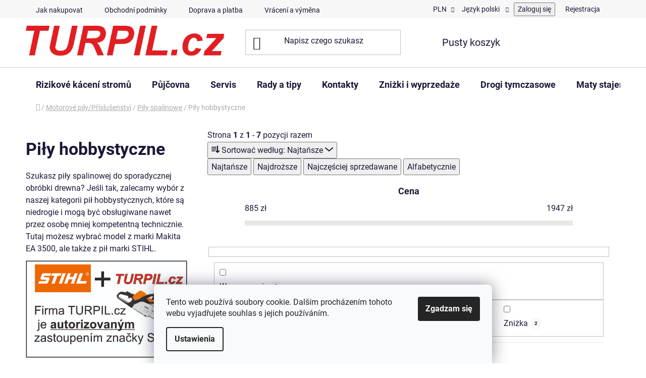

--- FILE ---
content_type: text/html; charset=utf-8
request_url: https://www.turpil.cz/pl/hobby-pily/
body_size: 29516
content:
<!doctype html><html lang="pl" dir="ltr" class="header-background-light external-fonts-loaded"><head><meta charset="utf-8" /><meta name="viewport" content="width=device-width,initial-scale=1" /><title>Benzínové hobby pily Makita | TURPIL.cz</title><link rel="preconnect" href="https://cdn.myshoptet.com" /><link rel="dns-prefetch" href="https://cdn.myshoptet.com" /><link rel="preload" href="https://cdn.myshoptet.com/prj/dist/master/cms/libs/jquery/jquery-1.11.3.min.js" as="script" /><link href="https://cdn.myshoptet.com/prj/dist/master/cms/templates/frontend_templates/shared/css/font-face/roboto.css" rel="stylesheet"><link href="https://cdn.myshoptet.com/prj/dist/master/shop/dist/font-shoptet-13.css.3c47e30adfa2e9e2683b.css" rel="stylesheet"><script>
dataLayer = [];
dataLayer.push({'shoptet' : {
    "pageId": 1156,
    "pageType": "category",
    "currency": "PLN",
    "currencyInfo": {
        "decimalSeparator": ",",
        "exchangeRate": 0.17391304299999999,
        "priceDecimalPlaces": 0,
        "symbol": "z\u0142",
        "symbolLeft": 0,
        "thousandSeparator": " "
    },
    "language": "pl",
    "projectId": 135248,
    "category": {
        "guid": "71b2c5f8-eed0-11e6-b761-0cc47a6c92bc",
        "path": "Pilarki \u0142a\u0144cuchowe i akcesoria | Pi\u0142y spalinowe | Pi\u0142y hobbystyczne",
        "parentCategoryGuid": "564e1409-eed0-11e6-b761-0cc47a6c92bc"
    },
    "cartInfo": {
        "id": null,
        "freeShipping": false,
        "freeShippingFrom": null,
        "leftToFreeGift": {
            "formattedPrice": "0 z\u0142",
            "priceLeft": 0
        },
        "freeGift": false,
        "leftToFreeShipping": {
            "priceLeft": null,
            "dependOnRegion": null,
            "formattedPrice": null
        },
        "discountCoupon": [],
        "getNoBillingShippingPrice": {
            "withoutVat": 0,
            "vat": 0,
            "withVat": 0
        },
        "cartItems": [],
        "taxMode": "ORDINARY"
    },
    "cart": [],
    "customer": {
        "priceRatio": 1,
        "priceListId": 1,
        "groupId": null,
        "registered": false,
        "mainAccount": false
    }
}});
dataLayer.push({'cookie_consent' : {
    "marketing": "denied",
    "analytics": "denied"
}});
document.addEventListener('DOMContentLoaded', function() {
    shoptet.consent.onAccept(function(agreements) {
        if (agreements.length == 0) {
            return;
        }
        dataLayer.push({
            'cookie_consent' : {
                'marketing' : (agreements.includes(shoptet.config.cookiesConsentOptPersonalisation)
                    ? 'granted' : 'denied'),
                'analytics': (agreements.includes(shoptet.config.cookiesConsentOptAnalytics)
                    ? 'granted' : 'denied')
            },
            'event': 'cookie_consent'
        });
    });
});
</script>

<!-- Google Tag Manager -->
<script>(function(w,d,s,l,i){w[l]=w[l]||[];w[l].push({'gtm.start':
new Date().getTime(),event:'gtm.js'});var f=d.getElementsByTagName(s)[0],
j=d.createElement(s),dl=l!='dataLayer'?'&l='+l:'';j.async=true;j.src=
'https://www.googletagmanager.com/gtm.js?id='+i+dl;f.parentNode.insertBefore(j,f);
})(window,document,'script','dataLayer','GTM-KFM6C6V');</script>
<!-- End Google Tag Manager -->

<meta property="og:type" content="website"><meta property="og:site_name" content="turpil.cz"><meta property="og:url" content="https://www.turpil.cz/pl/hobby-pily/"><meta property="og:title" content="Benzínové hobby pily Makita | TURPIL.cz"><meta name="author" content="TURPIL.cz"><meta name="web_author" content="Shoptet.cz"><meta name="dcterms.rightsHolder" content="www.turpil.cz"><meta name="robots" content="index,follow"><meta property="og:image" content="https://cdn.myshoptet.com/usr/www.turpil.cz/user/logos/logo_turpil.png?t=1768946145"><meta property="og:description" content="Hobby pila je výborná pro občasné a nenáročné řezání. Určitě ji využijete na chatě či chalupě.  "><meta name="description" content="Hobby pila je výborná pro občasné a nenáročné řezání. Určitě ji využijete na chatě či chalupě.  "><meta name="google-site-verification" content="fSFND_VEuAIJPnbI6ioMCwNSyCwiGd6MRM3Mo4HPSfU"><style>:root {--color-primary: #9b9b9b;--color-primary-h: 0;--color-primary-s: 0%;--color-primary-l: 61%;--color-primary-hover: #9b9b9b;--color-primary-hover-h: 0;--color-primary-hover-s: 0%;--color-primary-hover-l: 61%;--color-secondary: #e7f2ca;--color-secondary-h: 77;--color-secondary-s: 61%;--color-secondary-l: 87%;--color-secondary-hover: #cff36d;--color-secondary-hover-h: 76;--color-secondary-hover-s: 85%;--color-secondary-hover-l: 69%;--color-tertiary: #df4f07;--color-tertiary-h: 20;--color-tertiary-s: 94%;--color-tertiary-l: 45%;--color-tertiary-hover: #302e33;--color-tertiary-hover-h: 264;--color-tertiary-hover-s: 5%;--color-tertiary-hover-l: 19%;--color-header-background: #ffffff;--template-font: "Roboto";--template-headings-font: "Roboto";--header-background-url: url("https://cdn.myshoptet.com/prj/dist/master/cms/img/header_backgrounds/04-blue.png");--cookies-notice-background: #F8FAFB;--cookies-notice-color: #252525;--cookies-notice-button-hover: #27263f;--cookies-notice-link-hover: #3b3a5f;--templates-update-management-preview-mode-content: "Podgląd aktualizacji szablonu jest aktywny w Twojej przeglądarce."}</style>
    
    <link href="https://cdn.myshoptet.com/prj/dist/master/shop/dist/main-13.less.fdb02770e668ba5a70b5.css" rel="stylesheet" />
            <link href="https://cdn.myshoptet.com/prj/dist/master/shop/dist/mobile-header-v1-13.less.629f2f48911e67d0188c.css" rel="stylesheet" />
    
    <script>var shoptet = shoptet || {};</script>
    <script src="https://cdn.myshoptet.com/prj/dist/master/shop/dist/main-3g-header.js.05f199e7fd2450312de2.js"></script>
<!-- User include --><!-- api 690(337) html code header -->
<script>var ophWidgetData={"lang":"cs","link":"https:\/\/www.turpil.cz\/kontakty\/","logo":true,"turnOff":false,"expanded":true,"lunchShow":false,"checkHoliday":true,"showNextWeek":true,"showWidgetStart":"06:00","showWidgetEnd":"20:00","beforeOpenStore":"30","beforeCloseStore":"15","openingHours":[{"day":1,"openHour":"08:00","closeHour":"16:00","openPause":"","closePause":"","closed":false,"staticHourText":""},{"day":2,"openHour":"08:00","closeHour":"16:00","openPause":"","closePause":"","closed":false,"staticHourText":""},{"day":3,"openHour":"08:00","closeHour":"16:00","openPause":"","closePause":"","closed":false,"staticHourText":""},{"day":4,"openHour":"08:00","closeHour":"16:00","openPause":"","closePause":"","closed":false,"staticHourText":""},{"day":5,"openHour":"08:00","closeHour":"16:00","openPause":"","closePause":"","closed":false,"staticHourText":""},{"day":6,"openHour":"","closeHour":"","openPause":"","closePause":"","closed":true,"staticHourText":""},{"day":7,"openHour":"","closeHour":"","openPause":"","closePause":"","closed":true,"staticHourText":""}],"excludes":[{"date":"2025-04-18","openHour":"","closeHour":"","openPause":"","closePause":"","closed":true,"text":"Velk\u00fd p\u00e1tek"},{"date":"2025-04-19","openHour":"","closeHour":"","openPause":"","closePause":"","closed":true,"text":"Dovolen\u00e1"},{"date":"2025-04-21","openHour":"","closeHour":"","openPause":"","closePause":"","closed":true,"text":"Velikono\u010dn\u00ed Pond\u011bl\u00ed"},{"date":"2025-08-27","openHour":"","closeHour":"","openPause":"","closePause":"","closed":true,"text":"Odst\u00e1vka elekt\u0159iny"},{"date":"2025-12-24","openHour":"","closeHour":"","openPause":"","closePause":"","closed":true,"text":"V\u00e1noce"},{"date":"2025-12-25","openHour":"","closeHour":"","openPause":"","closePause":"","closed":true,"text":"V\u00e1noce"},{"date":"2025-12-26","openHour":"","closeHour":"","openPause":"","closePause":"","closed":true,"text":"V\u00e1noce"},{"date":"2025-12-27","openHour":"","closeHour":"","openPause":"","closePause":"","closed":true,"text":"Dovolen\u00e1"},{"date":"2025-12-28","openHour":"","closeHour":"","openPause":"","closePause":"","closed":true,"text":"Dovolen\u00e1"},{"date":"2025-12-29","openHour":"","closeHour":"","openPause":"","closePause":"","closed":true,"text":"Dovolen\u00e1"},{"date":"2025-12-30","openHour":"","closeHour":"","openPause":"","closePause":"","closed":true,"text":"Dovolen\u00e1"},{"date":"2025-12-31","openHour":"","closeHour":"","openPause":"","closePause":"","closed":true,"text":"Silvestr"},{"date":"2026-01-01","openHour":"","closeHour":"","openPause":"","closePause":"","closed":true,"text":"Nov\u00fd Rok"},{"date":"2026-01-02","openHour":"","closeHour":"","openPause":"","closePause":"","closed":true,"text":"Dovolen\u00e1"},{"date":"2026-01-05","openHour":"","closeHour":"","openPause":"","closePause":"","closed":true,"text":"Inventura"},{"date":"2026-01-06","openHour":"","closeHour":"","openPause":"","closePause":"","closed":true,"text":"Inventura"},{"date":"2026-01-07","openHour":"10:00","closeHour":"16:00","openPause":"","closePause":"","text":""}],"holidayList":["01-01","01-05","08-05","05-07","06-07","28-09","28-10","17-11","24-12","25-12","26-12"],"todayLongFormat":false,"logoFilemanager":"https:\/\/www.turpil.cz\/user\/documents\/upload\/Kontakt TURPIL\/Logo TURPIL.png","colors":{"bg_header_color":"","bg_logo_color":"","bg_title_color":"","bg_preopen_color":"#03a9f4","bg_open_color":"#4caf50","bg_pause_color":"#ff9800","bg_preclose_color":"#ff6f00","bg_close_color":"#be3c3c","color_exception_day":"#e94b4b"},"address":"TURPIL s.r.o.\nOld\u0159ichovice 164\n739 61 T\u0159inec\nObchod@turpil.cz","icon":"icon-01","bottomPosition":"200","showDetailOnExpand":false,"disableDetail":false,"disableDetailTable":false,"hideOnMobile":false,"hideOnCheckout":false,"weekTurnOff":[],"directPosition":"ltr"}</script>
<!-- api 709(355) html code header -->
<script>
  const PWJS = {};
</script>

<script src=https://app.productwidgets.cz/pwjs.js></script>



<!-- api 1556(1155) html code header -->
<script>
    var shoptetakCopyDisableSettings={"rightClick":true,"textCopy":true,"imgCopy":true,"adminDisable":true,"productsTitlesDisable":true,"categoryDisable":true,"pagesDisable":true,"urlAddressOne":"https:\/\/www.turpil.cz\/kontakty\/","urlAddressTwo":"https:\/\/www.turpil.cz\/pujcovna-2\/","urlAddressThree":"https:\/\/www.turpil.cz\/servis-3\/","urlAddressFour":"","urlAddressFive":""};

    const rootCopy = document.documentElement;
</script>

<!-- api 1612(1202) html code header -->
<script id='pixel-chaty' async='true' src='https://cdn.chaty.app/pixel.js?id=R2nWM8Bg'></script>
<!-- service 690(337) html code header -->
<link href="https://cdn.myshoptet.com/usr/mcore.myshoptet.com/user/documents/upload/addon01/ophWidget.min.css?v=1.6.9" rel="stylesheet" />


<!-- service 1556(1155) html code header -->
<link rel="stylesheet" href="https://cdn.myshoptet.com/usr/shoptet.tomashlad.eu/user/documents/extras/copy-disable/screen.css?v=7">
<!-- service 417(71) html code header -->
<style>
@media screen and (max-width: 767px) {
body.sticky-mobile:not(.paxio-merkur):not(.venus) .dropdown {display: none !important;}
body.sticky-mobile:not(.paxio-merkur):not(.venus) .languagesMenu{right: 98px; position: absolute;}
body.sticky-mobile:not(.paxio-merkur):not(.venus) .languagesMenu .caret{display: none !important;}
body.sticky-mobile:not(.paxio-merkur):not(.venus) .languagesMenu.open .languagesMenu__content {display: block;right: 0;left: auto;}
.template-12 #header .site-name {max-width: 40% !important;}
}
@media screen and (-ms-high-contrast: active), (-ms-high-contrast: none) {
.template-12 #header {position: fixed; width: 100%;}
.template-12 #content-wrapper.content-wrapper{padding-top: 80px;}
}
.sticky-mobile #header-image{display: none;}
@media screen and (max-width: 640px) {
.template-04.sticky-mobile #header-cart{position: fixed;top: 3px;right: 92px;}
.template-04.sticky-mobile #header-cart::before {font-size: 32px;}
.template-04.sticky-mobile #header-cart strong{display: none;}
}
@media screen and (min-width: 641px) {
.dklabGarnet #main-wrapper {overflow: visible !important;}
}
.dklabGarnet.sticky-mobile #logo img {top: 0 !important;}
@media screen and (min-width: 768px){
.top-navigation-bar .site-name {display: none;}
}
/*NOVÁ VERZE MOBILNÍ HLAVIČKY*/
@media screen and (max-width: 767px){
.scrolled-down body:not(.ordering-process):not(.search-window-visible) .top-navigation-bar {transform: none !important;}
.scrolled-down body:not(.ordering-process):not(.search-window-visible) #header .site-name {transform: none !important;}
.scrolled-down body:not(.ordering-process):not(.search-window-visible) #header .cart-count {transform: none !important;}
.scrolled-down #header {transform: none !important;}

body.template-11.mobile-header-version-1:not(.paxio-merkur):not(.venus) .top-navigation-bar .site-name{display: none !important;}
body.template-11.mobile-header-version-1:not(.paxio-merkur):not(.venus) #header .cart-count {top: -39px !important;position: absolute !important;}
.template-11.sticky-mobile.mobile-header-version-1 .responsive-tools > a[data-target="search"] {visibility: visible;}
.template-12.mobile-header-version-1 #header{position: fixed !important;}
.template-09.mobile-header-version-1.sticky-mobile .top-nav .subnav-left {visibility: visible;}
}

/*Disco*/
@media screen and (min-width: 768px){
.template-13:not(.jupiter) #header, .template-14 #header{position: sticky;top: 0;z-index: 8;}
.template-14.search-window-visible #header{z-index: 9999;}
body.navigation-hovered::before {z-index: 7;}
/*
.template-13 .top-navigation-bar{z-index: 10000;}
.template-13 .popup-widget {z-index: 10001;}
*/
.scrolled .template-13 #header, .scrolled .template-14 #header{box-shadow: 0 2px 10px rgba(0,0,0,0.1);}
.search-focused::before{z-index: 8;}
.top-navigation-bar{z-index: 9;position: relative;}
.paxio-merkur.top-navigation-menu-visible #header .search-form .form-control {z-index: 1;}
.paxio-merkur.top-navigation-menu-visible .search-form::before {z-index: 1;}
.scrolled .popup-widget.cart-widget {position: fixed;top: 68px !important;}

/* MERKUR */
.paxio-merkur.sticky-mobile.template-11 #oblibeneBtn{line-height: 70px !important;}
}


/* VENUS */
@media screen and (min-width: 768px){
.venus.sticky-mobile:not(.ordering-process) #header {position: fixed !important;width: 100%;transform: none !important;translate: none !important;box-shadow: 0 2px 10px rgba(0,0,0,0.1);visibility: visible !important;opacity: 1 !important;}
.venus.sticky-mobile:not(.ordering-process) .overall-wrapper{padding-top: 160px;}
.venus.sticky-mobile.type-index:not(.ordering-process) .overall-wrapper{padding-top: 85px;}
.venus.sticky-mobile:not(.ordering-process) #content-wrapper.content-wrapper {padding-top: 0 !important;}
}
@media screen and (max-width: 767px){
.template-14 .top-navigation-bar > .site-name{display: none !important;}
.template-14 #header .header-top .header-top-wrapper .site-name{margin: 0;}
}
/* JUPITER */
@media screen and (max-width: 767px){
.scrolled-down body.jupiter:not(.ordering-process):not(.search-window-visible) #header .site-name {-webkit-transform: translateX(-50%) !important;transform: translateX(-50%) !important;}
}
@media screen and (min-width: 768px){
.jupiter.sticky-header #header::after{display: none;}
.jupiter.sticky-header #header{position: fixed; top: 0; width: 100%;z-index: 99;}
.jupiter.sticky-header.ordering-process #header{position: relative;}
.jupiter.sticky-header .overall-wrapper{padding-top: 182px;}
.jupiter.sticky-header.ordering-process .overall-wrapper{padding-top: 0;}
.jupiter.sticky-header #header .header-top {height: 80px;}
}
</style>
<!-- service 654(301) html code header -->
<!-- Prefetch Pobo Page Builder CDN  -->
<link rel="dns-prefetch" href="https://image.pobo.cz">
<link href="https://cdnjs.cloudflare.com/ajax/libs/lightgallery/2.7.2/css/lightgallery.min.css" rel="stylesheet">
<link href="https://cdnjs.cloudflare.com/ajax/libs/lightgallery/2.7.2/css/lg-thumbnail.min.css" rel="stylesheet">


<!-- © Pobo Page Builder  -->
<script>
 	  window.addEventListener("DOMContentLoaded", function () {
		  var po = document.createElement("script");
		  po.type = "text/javascript";
		  po.async = true;
		  po.dataset.url = "https://www.pobo.cz";
			po.dataset.cdn = "https://image.pobo.space";
      po.dataset.tier = "standard";
      po.fetchpriority = "high";
      po.dataset.key = btoa(window.location.host);
		  po.id = "pobo-asset-url";
      po.platform = "shoptet";
      po.synergy = false;
		  po.src = "https://image.pobo.space/assets/editor.js?v=13";

		  var s = document.getElementsByTagName("script")[0];
		  s.parentNode.insertBefore(po, s);
	  });
</script>





<!-- project html code header -->
<meta
  name="google-site-verification"
  content="TcW7x0vpSrmURbpuBa3ITRJ8VjInguMzGlXmkEXfAGg"
/>

<style>
  body {
    line-height: 1.5;
  }

  a {
    color: #db0527;
  }
  #main-wrapper {
    background-size: cover;
  }

  #column-l-in #categories .categories .topic,
  #column-r #categories .categories .topic,
  .categories.expandable > ul > li {
    text-transform: none !important;
  }

  #footer {
    background: rgba(0, 0, 0, 0.8);
    color: #fff !important;
  }

  #footer a,
  #footer-in .topic {
    color: #fff !important;
  }

  footer-in {
    border-top: 0.25rem solid #000;
  }

  .categories .topic a {
    color: #000;
  }

  #column-l-in > div > div a {
    font-size: 1.05rem;
    font-weight: 700;
  }

  #tr-links .p-question {
    background-color: #ff9900;
    border-color: #9e711e;
    color: white;
    width: 78%;
    padding: 0.57rem 0;
    line-height: 20px;
    text-align: center;
    font-size: 0.8125rem;
    margin-bottom: 0;
    font-weight: bold;
    text-transform: uppercase;
  }

  #tr-links .p-question::before {
    display: none;
  }
</style>

<style type="text/css">
  a[title="Parametry"] {
    display: none !important;
  }
</style>
<!-- <script type="text/javascript">
  $(document).ready(function() {
    $("#parameters").insertAfter("#short-description");
  });
</script> -->



<style>
:root {
--color-detail-product-arrows-BG: rgba(0, 0, 0, 0.25);
--color-detail-product-arrows-BG-hover: rgba(0, 0, 0, 0.6);
--color-detail-product-arrows-icon: #ffffff;
--color-detail-product-arrows-icon-hover: #ffffff;
--detail-product-arrows-border-radius: 0%;
}

.type-detail .extended-description {display: none;}
.type-detail .basic-description {width: 100%;}
</style>
<!-- /User include --><link rel="shortcut icon" href="/favicon.ico" type="image/x-icon" /><link rel="canonical" href="https://www.turpil.cz/pl/hobby-pily/" /><link rel="alternate" hreflang="pl" href="https://www.turpil.cz/pl/hobby-pily/" /><link rel="alternate" hreflang="cs" href="https://www.turpil.cz/hobby-pily/" /><link rel="alternate" hreflang="sk" href="https://www.turpil.cz/sk/hobby-pily/" /><link rel="alternate" hreflang="de" href="https://www.turpil.cz/de/hobby-pily/" /><link rel="alternate" hreflang="x-default" href="https://www.turpil.cz/hobby-pily/" />    <script>
        var _hwq = _hwq || [];
        _hwq.push(['setKey', '8D6778CDF56437608963FADE7FC9859D']);
        _hwq.push(['setTopPos', '200']);
        _hwq.push(['showWidget', '21']);
        (function() {
            var ho = document.createElement('script');
            ho.src = 'https://cz.im9.cz/direct/i/gjs.php?n=wdgt&sak=8D6778CDF56437608963FADE7FC9859D';
            var s = document.getElementsByTagName('script')[0]; s.parentNode.insertBefore(ho, s);
        })();
    </script>
<script>!function(){var t={9196:function(){!function(){var t=/\[object (Boolean|Number|String|Function|Array|Date|RegExp)\]/;function r(r){return null==r?String(r):(r=t.exec(Object.prototype.toString.call(Object(r))))?r[1].toLowerCase():"object"}function n(t,r){return Object.prototype.hasOwnProperty.call(Object(t),r)}function e(t){if(!t||"object"!=r(t)||t.nodeType||t==t.window)return!1;try{if(t.constructor&&!n(t,"constructor")&&!n(t.constructor.prototype,"isPrototypeOf"))return!1}catch(t){return!1}for(var e in t);return void 0===e||n(t,e)}function o(t,r,n){this.b=t,this.f=r||function(){},this.d=!1,this.a={},this.c=[],this.e=function(t){return{set:function(r,n){u(c(r,n),t.a)},get:function(r){return t.get(r)}}}(this),i(this,t,!n);var e=t.push,o=this;t.push=function(){var r=[].slice.call(arguments,0),n=e.apply(t,r);return i(o,r),n}}function i(t,n,o){for(t.c.push.apply(t.c,n);!1===t.d&&0<t.c.length;){if("array"==r(n=t.c.shift()))t:{var i=n,a=t.a;if("string"==r(i[0])){for(var f=i[0].split("."),s=f.pop(),p=(i=i.slice(1),0);p<f.length;p++){if(void 0===a[f[p]])break t;a=a[f[p]]}try{a[s].apply(a,i)}catch(t){}}}else if("function"==typeof n)try{n.call(t.e)}catch(t){}else{if(!e(n))continue;for(var l in n)u(c(l,n[l]),t.a)}o||(t.d=!0,t.f(t.a,n),t.d=!1)}}function c(t,r){for(var n={},e=n,o=t.split("."),i=0;i<o.length-1;i++)e=e[o[i]]={};return e[o[o.length-1]]=r,n}function u(t,o){for(var i in t)if(n(t,i)){var c=t[i];"array"==r(c)?("array"==r(o[i])||(o[i]=[]),u(c,o[i])):e(c)?(e(o[i])||(o[i]={}),u(c,o[i])):o[i]=c}}window.DataLayerHelper=o,o.prototype.get=function(t){var r=this.a;t=t.split(".");for(var n=0;n<t.length;n++){if(void 0===r[t[n]])return;r=r[t[n]]}return r},o.prototype.flatten=function(){this.b.splice(0,this.b.length),this.b[0]={},u(this.a,this.b[0])}}()}},r={};function n(e){var o=r[e];if(void 0!==o)return o.exports;var i=r[e]={exports:{}};return t[e](i,i.exports,n),i.exports}n.n=function(t){var r=t&&t.__esModule?function(){return t.default}:function(){return t};return n.d(r,{a:r}),r},n.d=function(t,r){for(var e in r)n.o(r,e)&&!n.o(t,e)&&Object.defineProperty(t,e,{enumerable:!0,get:r[e]})},n.o=function(t,r){return Object.prototype.hasOwnProperty.call(t,r)},function(){"use strict";n(9196)}()}();</script>    <!-- Global site tag (gtag.js) - Google Analytics -->
    <script async src="https://www.googletagmanager.com/gtag/js?id=11534221518"></script>
    <script>
        
        window.dataLayer = window.dataLayer || [];
        function gtag(){dataLayer.push(arguments);}
        

                    console.debug('default consent data');

            gtag('consent', 'default', {"ad_storage":"denied","analytics_storage":"denied","ad_user_data":"denied","ad_personalization":"denied","wait_for_update":500});
            dataLayer.push({
                'event': 'default_consent'
            });
        
        gtag('js', new Date());

        
                gtag('config', 'G-11XVQGRFXT', {"groups":"GA4","send_page_view":false,"content_group":"category","currency":"PLN","page_language":"pl"});
        
                gtag('config', 'AW-782876512', {"allow_enhanced_conversions":true});
        
                gtag('config', 'AW-11534221518', {"allow_enhanced_conversions":true});
        
        
        
        
                    gtag('event', 'page_view', {"send_to":"GA4","page_language":"pl","content_group":"category","currency":"PLN"});
        
        
        
        
        
        
        
        
        
        
        
        
        
        document.addEventListener('DOMContentLoaded', function() {
            if (typeof shoptet.tracking !== 'undefined') {
                for (var id in shoptet.tracking.bannersList) {
                    gtag('event', 'view_promotion', {
                        "send_to": "UA",
                        "promotions": [
                            {
                                "id": shoptet.tracking.bannersList[id].id,
                                "name": shoptet.tracking.bannersList[id].name,
                                "position": shoptet.tracking.bannersList[id].position
                            }
                        ]
                    });
                }
            }

            shoptet.consent.onAccept(function(agreements) {
                if (agreements.length !== 0) {
                    console.debug('gtag consent accept');
                    var gtagConsentPayload =  {
                        'ad_storage': agreements.includes(shoptet.config.cookiesConsentOptPersonalisation)
                            ? 'granted' : 'denied',
                        'analytics_storage': agreements.includes(shoptet.config.cookiesConsentOptAnalytics)
                            ? 'granted' : 'denied',
                                                                                                'ad_user_data': agreements.includes(shoptet.config.cookiesConsentOptPersonalisation)
                            ? 'granted' : 'denied',
                        'ad_personalization': agreements.includes(shoptet.config.cookiesConsentOptPersonalisation)
                            ? 'granted' : 'denied',
                        };
                    console.debug('update consent data', gtagConsentPayload);
                    gtag('consent', 'update', gtagConsentPayload);
                    dataLayer.push(
                        { 'event': 'update_consent' }
                    );
                }
            });
        });
    </script>
</head><body class="desktop id-1156 in-hobby-pily template-13 type-category multiple-columns-body columns-3 smart-labels-active ums_forms_redesign--off ums_a11y_category_page--on ums_discussion_rating_forms--off ums_flags_display_unification--on ums_a11y_login--on mobile-header-version-1"><noscript>
    <style>
        #header {
            padding-top: 0;
            position: relative !important;
            top: 0;
        }
        .header-navigation {
            position: relative !important;
        }
        .overall-wrapper {
            margin: 0 !important;
        }
        body:not(.ready) {
            visibility: visible !important;
        }
    </style>
    <div class="no-javascript">
        <div class="no-javascript__title">Musisz zmienić ustawienie w swojej przeglądarce internetowej</div>
        <div class="no-javascript__text">Zobacz: <a href="https://www.google.com/support/bin/answer.py?answer=23852">Jak włączyć JavaScript w swojej przeglądarce</a>.</div>
        <div class="no-javascript__text">Jeśli używasz oprogramowania blokującego reklamy, może ono wymagać zezwolenia na JavaScript na tej stronie.</div>
        <div class="no-javascript__text">Dziękujemy.</div>
    </div>
</noscript>

        <div id="fb-root"></div>
        <script>
            window.fbAsyncInit = function() {
                FB.init({
//                    appId            : 'your-app-id',
                    autoLogAppEvents : true,
                    xfbml            : true,
                    version          : 'v19.0'
                });
            };
        </script>
        <script async defer crossorigin="anonymous" src="https://connect.facebook.net/pl_PL/sdk.js"></script><script>
<!-- Google Tag Manager (noscript) -->
<noscript><iframe src="https://www.googletagmanager.com/ns.html?id=GTM-KFM6C6V"
height="0" width="0" style="display:none;visibility:hidden"></iframe></noscript>
<!-- End Google Tag Manager (noscript) -->
</script>

<!-- Google Tag Manager (noscript) -->
<noscript><iframe src="https://www.googletagmanager.com/ns.html?id=GTM-KFM6C6V"
height="0" width="0" style="display:none;visibility:hidden"></iframe></noscript>
<!-- End Google Tag Manager (noscript) -->

    <div class="siteCookies siteCookies--bottom siteCookies--light js-siteCookies" role="dialog" data-testid="cookiesPopup" data-nosnippet>
        <div class="siteCookies__form">
            <div class="siteCookies__content">
                <div class="siteCookies__text">
                    Tento web používá soubory cookie. Dalším procházením tohoto webu vyjadřujete souhlas s jejich používáním.
                </div>
                <p class="siteCookies__links">
                    <button class="siteCookies__link js-cookies-settings" aria-label="Ustawienia plików cookie" data-testid="cookiesSettings">Ustawienia</button>
                </p>
            </div>
            <div class="siteCookies__buttonWrap">
                                <button class="siteCookies__button js-cookiesConsentSubmit" value="all" aria-label="Zaakceptuj pliki cookie" data-testid="buttonCookiesAccept">Zgadzam się</button>
            </div>
        </div>
        <script>
            document.addEventListener("DOMContentLoaded", () => {
                const siteCookies = document.querySelector('.js-siteCookies');
                document.addEventListener("scroll", shoptet.common.throttle(() => {
                    const st = document.documentElement.scrollTop;
                    if (st > 1) {
                        siteCookies.classList.add('siteCookies--scrolled');
                    } else {
                        siteCookies.classList.remove('siteCookies--scrolled');
                    }
                }, 100));
            });
        </script>
    </div>
<a href="#content" class="skip-link sr-only">Przejść do treści</a><div class="overall-wrapper"><div class="user-action"><div class="container">
    <div class="user-action-in">
                    <div id="login" class="user-action-login popup-widget login-widget" role="dialog" aria-labelledby="loginHeading">
        <div class="popup-widget-inner">
                            <h2 id="loginHeading">Zaloguj się do swojego konta</h2><div id="customerLogin"><form action="/action/Customer/Login/" method="post" id="formLoginIncluded" class="csrf-enabled formLogin" data-testid="formLogin"><input type="hidden" name="referer" value="" /><div class="form-group"><div class="input-wrapper email js-validated-element-wrapper no-label"><input type="email" name="email" class="form-control" autofocus placeholder="Adres e-mail (np. jan@nowak.pl)" data-testid="inputEmail" autocomplete="email" required /></div></div><div class="form-group"><div class="input-wrapper password js-validated-element-wrapper no-label"><input type="password" name="password" class="form-control" placeholder="Hasło" data-testid="inputPassword" autocomplete="current-password" required /><span class="no-display">Nie możesz wypełnić tego pola</span><input type="text" name="surname" value="" class="no-display" /></div></div><div class="form-group"><div class="login-wrapper"><button type="submit" class="btn btn-secondary btn-text btn-login" data-testid="buttonSubmit">Zaloguj się</button><div class="password-helper"><a href="/pl/rejestracja/" data-testid="signup" rel="nofollow">Zarejestruj się</a><a href="/pl/centrum-klientow/zapomniane-haslo/" rel="nofollow">Nie pamiętam hasła</a></div></div></div><div class="social-login-buttons"><div class="social-login-buttons-divider"><span>lub</span></div><div class="form-group"><a href="/action/Social/login/?provider=Google" class="login-btn google" rel="nofollow"><span class="login-google-icon"></span><strong>Logowanie za pośrednictwem Google</strong></a></div><div class="form-group"><a href="/action/Social/login/?provider=Seznam" class="login-btn seznam" rel="nofollow"><span class="login-seznam-icon"></span><strong>Zaloguj się przez Seznam</strong></a></div></div></form>
</div>                    </div>
    </div>

                <div id="cart-widget" class="user-action-cart popup-widget cart-widget loader-wrapper" data-testid="popupCartWidget" role="dialog" aria-hidden="true">
            <div class="popup-widget-inner cart-widget-inner place-cart-here">
                <div class="loader-overlay">
                    <div class="loader"></div>
                </div>
            </div>
        </div>
    </div>
</div>
</div><div class="top-navigation-bar" data-testid="topNavigationBar">

    <div class="container">

                            <div class="top-navigation-menu">
                <ul class="top-navigation-bar-menu">
                                            <li class="top-navigation-menu-item-27">
                            <a href="/pl/jak-nakupovat/" title="Jak nakupovat">Jak nakupovat</a>
                        </li>
                                            <li class="top-navigation-menu-item-39">
                            <a href="/pl/obchodni-podminky/" title="Obchodní podmínky">Obchodní podmínky</a>
                        </li>
                                            <li class="top-navigation-menu-item-1625">
                            <a href="/pl/doprava-a-platba/" title="Doprava a platba">Doprava a platba</a>
                        </li>
                                            <li class="top-navigation-menu-item-1631">
                            <a href="/pl/vraceni-a-vymena/" title="Vrácení a výměna">Vrácení a výměna</a>
                        </li>
                                            <li class="top-navigation-menu-item-1634">
                            <a href="/pl/reklamace/" title="Reklamace">Reklamace</a>
                        </li>
                                            <li class="top-navigation-menu-item-external-55">
                            <a href="https://www.turpil.cz/ochrana-os-udaju-gdpr/" title="Ochrana os.údajů-GDPR">Ochrana os.údajů-GDPR</a>
                        </li>
                                    </ul>
                <div class="top-navigation-menu-trigger">Więcej  </div>
                <ul class="top-navigation-bar-menu-helper"></ul>
            </div>
        
        <div class="top-navigation-tools">
                <div class="languagesMenu">
        <button id="topNavigationDropdown" class="languagesMenu__flags" type="button" data-toggle="dropdown" aria-haspopup="true" aria-expanded="false">
            <svg aria-hidden="true" style="position: absolute; width: 0; height: 0; overflow: hidden;" version="1.1" xmlns="http://www.w3.org/2000/svg" xmlns:xlink="http://www.w3.org/1999/xlink"><defs><symbol id="shp-flag-PL" viewBox="0 0 32 32"><title>PL</title><path fill="#f0f0f0" style="fill: var(--color21, #f0f0f0)" d="M0 5.334h32v21.333h-32v-21.333z"></path><path fill="#f0f0f0" style="fill: var(--color21, #f0f0f0)" d="M0 5.334h32v10.666h-32v-10.666z"></path><path fill="#d80027" style="fill: var(--color19, #d80027)" d="M0 16h32v10.666h-32v-10.666z"></path></symbol><symbol id="shp-flag-CZ" viewBox="0 0 32 32"><title>CZ</title><path fill="#0052b4" style="fill: var(--color20, #0052b4)" d="M0 5.334h32v21.333h-32v-21.333z"></path><path fill="#d80027" style="fill: var(--color19, #d80027)" d="M32 16v10.666h-32l13.449-10.666z"></path><path fill="#f0f0f0" style="fill: var(--color21, #f0f0f0)" d="M32 5.334v10.666h-18.551l-13.449-10.666z"></path></symbol><symbol id="shp-flag-SK" viewBox="0 0 32 32"><title>SK</title><path fill="#f0f0f0" style="fill: var(--color21, #f0f0f0)" d="M0 5.334h32v21.333h-32v-21.333z"></path><path fill="#0052b4" style="fill: var(--color20, #0052b4)" d="M0 12.29h32v7.42h-32v-7.42z"></path><path fill="#d80027" style="fill: var(--color19, #d80027)" d="M0 19.71h32v6.957h-32v-6.956z"></path><path fill="#f0f0f0" style="fill: var(--color21, #f0f0f0)" d="M8.092 11.362v5.321c0 3.027 3.954 3.954 3.954 3.954s3.954-0.927 3.954-3.954v-5.321h-7.908z"></path><path fill="#d80027" style="fill: var(--color19, #d80027)" d="M9.133 11.518v5.121c0 0.342 0.076 0.665 0.226 0.968 1.493 0 3.725 0 5.373 0 0.15-0.303 0.226-0.626 0.226-0.968v-5.121h-5.826z"></path><path fill="#f0f0f0" style="fill: var(--color21, #f0f0f0)" d="M13.831 15.089h-1.339v-0.893h0.893v-0.893h-0.893v-0.893h-0.893v0.893h-0.893v0.893h0.893v0.893h-1.339v0.893h1.339v0.893h0.893v-0.893h1.339z"></path><path fill="#0052b4" style="fill: var(--color20, #0052b4)" d="M10.577 18.854c0.575 0.361 1.166 0.571 1.469 0.665 0.303-0.093 0.894-0.303 1.469-0.665 0.58-0.365 0.987-0.782 1.218-1.246-0.255-0.18-0.565-0.286-0.901-0.286-0.122 0-0.241 0.015-0.355 0.041-0.242-0.55-0.791-0.934-1.43-0.934s-1.188 0.384-1.43 0.934c-0.114-0.027-0.233-0.041-0.355-0.041-0.336 0-0.646 0.106-0.901 0.286 0.231 0.465 0.637 0.882 1.217 1.246z"></path></symbol><symbol id="shp-flag-DE" viewBox="0 0 32 32"><title>DE</title><path fill="#d80027" style="fill: var(--color19, #d80027)" d="M0 5.333h32v21.334h-32v-21.334z"></path><path fill="#000" style="fill: var(--color9, #000)" d="M0 5.333h32v7.111h-32v-7.111z"></path><path fill="#ffda44" style="fill: var(--color17, #ffda44)" d="M0 19.555h32v7.111h-32v-7.111z"></path></symbol></defs></svg>
            <svg class="shp-flag shp-flag-PL">
                <use xlink:href="#shp-flag-PL"></use>
            </svg>
            <span class="caret"></span>
        </button>
        <div class="languagesMenu__content" aria-labelledby="topNavigationDropdown">
                            <div class="languagesMenu__box toggle-window js-languagesMenu__box" data-hover="true" data-target="currency">
                    <div class="languagesMenu__header languagesMenu__header--name">Waluta</div>
                    <div class="languagesMenu__header languagesMenu__header--actual" data-toggle="dropdown">PLN<span class="caret"></span></div>
                    <ul class="languagesMenu__list languagesMenu__list--currency">
                                                    <li class="languagesMenu__list__item">
                                <a href="/action/Currency/changeCurrency/?currencyCode=CZK" rel="nofollow" class="languagesMenu__list__link languagesMenu__list__link--currency">CZK</a>
                            </li>
                                                    <li class="languagesMenu__list__item">
                                <a href="/action/Currency/changeCurrency/?currencyCode=EUR" rel="nofollow" class="languagesMenu__list__link languagesMenu__list__link--currency">EUR</a>
                            </li>
                                                    <li class="languagesMenu__list__item">
                                <a href="/action/Currency/changeCurrency/?currencyCode=PLN" rel="nofollow" class="languagesMenu__list__link languagesMenu__list__link--currency">PLN</a>
                            </li>
                                            </ul>
                </div>
                                        <div class="languagesMenu__box toggle-window js-languagesMenu__box" data-hover="true" data-target="language">
                    <div class="languagesMenu__header languagesMenu__header--name">Język</div>
                    <div class="languagesMenu__header languagesMenu__header--actual" data-toggle="dropdown">
                                                                                    
                                    Język polski
                                
                                                                                                                                                                                                                                        <span class="caret"></span>
                    </div>
                    <ul class="languagesMenu__list languagesMenu__list--language">
                                                    <li>
                                <a href="/action/Language/changeLanguage/?language=pl" rel="nofollow" class="languagesMenu__list__link">
                                    <svg class="shp-flag shp-flag-PL">
                                        <use xlink:href="#shp-flag-PL"></use>
                                    </svg>
                                    <span class="languagesMenu__list__name languagesMenu__list__name--actual">Język polski</span>
                                </a>
                            </li>
                                                    <li>
                                <a href="/action/Language/changeLanguage/?language=cs" rel="nofollow" class="languagesMenu__list__link">
                                    <svg class="shp-flag shp-flag-CZ">
                                        <use xlink:href="#shp-flag-CZ"></use>
                                    </svg>
                                    <span class="languagesMenu__list__name">Čeština</span>
                                </a>
                            </li>
                                                    <li>
                                <a href="/action/Language/changeLanguage/?language=sk" rel="nofollow" class="languagesMenu__list__link">
                                    <svg class="shp-flag shp-flag-SK">
                                        <use xlink:href="#shp-flag-SK"></use>
                                    </svg>
                                    <span class="languagesMenu__list__name">Slovenčina</span>
                                </a>
                            </li>
                                                    <li>
                                <a href="/action/Language/changeLanguage/?language=de" rel="nofollow" class="languagesMenu__list__link">
                                    <svg class="shp-flag shp-flag-DE">
                                        <use xlink:href="#shp-flag-DE"></use>
                                    </svg>
                                    <span class="languagesMenu__list__name">Deutsch</span>
                                </a>
                            </li>
                                            </ul>
                </div>
                    </div>
    </div>
            <button class="top-nav-button top-nav-button-login toggle-window" type="button" data-target="login" aria-haspopup="dialog" aria-controls="login" aria-expanded="false" data-testid="signin"><span>Zaloguj się</span></button>
    <a href="/pl/rejestracja/" class="top-nav-button top-nav-button-register" data-testid="headerSignup">Rejestracja</a>
        </div>

    </div>

</div>
<header id="header">
        <div class="header-top">
            <div class="container navigation-wrapper header-top-wrapper">
                <div class="site-name"><a href="/pl/" data-testid="linkWebsiteLogo"><img src="https://cdn.myshoptet.com/usr/www.turpil.cz/user/logos/logo_turpil.png" alt="TURPIL.cz" fetchpriority="low" /></a></div>                <div class="search" itemscope itemtype="https://schema.org/WebSite">
                    <meta itemprop="headline" content="Piły hobbystyczne"/><meta itemprop="url" content="https://www.turpil.cz"/><meta itemprop="text" content="Hobby pila je výborná pro občasné a nenáročné řezání. Určitě ji využijete na chatě či chalupě. "/>                    <form action="/action/ProductSearch/prepareString/" method="post"
    id="formSearchForm" class="search-form compact-form js-search-main"
    itemprop="potentialAction" itemscope itemtype="https://schema.org/SearchAction" data-testid="searchForm">
    <fieldset>
        <meta itemprop="target"
            content="https://www.turpil.cz/pl/wyszukiwanie/?string={string}"/>
        <input type="hidden" name="language" value="pl"/>
        
            
    <span class="search-input-icon" aria-hidden="true"></span>

<input
    type="search"
    name="string"
        class="query-input form-control search-input js-search-input"
    placeholder="Napisz czego szukasz"
    autocomplete="off"
    required
    itemprop="query-input"
    aria-label="Wyszukiwanie"
    data-testid="searchInput"
>
            <button type="submit" class="btn btn-default search-button" data-testid="searchBtn">Szukaj</button>
        
    </fieldset>
</form>
                </div>
                <div class="navigation-buttons">
                    <a href="#" class="toggle-window" data-target="search" data-testid="linkSearchIcon"><span class="sr-only">Szukaj</span></a>
                        
    <a href="/pl/koszyk/" class="btn btn-icon toggle-window cart-count" data-target="cart" data-hover="true" data-redirect="true" data-testid="headerCart" rel="nofollow" aria-haspopup="dialog" aria-expanded="false" aria-controls="cart-widget">
        
                <span class="sr-only">Koszyk</span>
        
            <span class="cart-price visible-lg-inline-block" data-testid="headerCartPrice">
                                    Pusty koszyk                            </span>
        
    
            </a>
                    <a href="#" class="toggle-window" data-target="navigation" data-testid="hamburgerMenu"></a>
                </div>
            </div>
        </div>
        <div class="header-bottom">
            <div class="container navigation-wrapper header-bottom-wrapper js-navigation-container">
                <nav id="navigation" aria-label="Menu główne" data-collapsible="true"><div class="navigation-in menu"><ul class="menu-level-1" role="menubar" data-testid="headerMenuItems"><li class="menu-item-1482" role="none"><a href="/pl/rizikove-kaceni/" data-testid="headerMenuItem" role="menuitem" aria-expanded="false"><b>Rizikové kácení stromů</b></a></li>
<li class="menu-item-1410" role="none"><a href="/pl/pujcovna-2/" data-testid="headerMenuItem" role="menuitem" aria-expanded="false"><b>Půjčovna</b></a></li>
<li class="menu-item-1449" role="none"><a href="/pl/servis-3/" data-testid="headerMenuItem" role="menuitem" aria-expanded="false"><b>Servis</b></a></li>
<li class="menu-item-1461" role="none"><a href="/pl/rady-a-tipy/" data-testid="headerMenuItem" role="menuitem" aria-expanded="false"><b>Rady a tipy</b></a></li>
<li class="menu-item-29" role="none"><a href="/pl/kontakty/" data-testid="headerMenuItem" role="menuitem" aria-expanded="false"><b>Kontakty</b></a></li>
<li class="menu-item-1584" role="none"><a href="/pl/slevy-a-doprodeje/" data-testid="headerMenuItem" role="menuitem" aria-expanded="false"><b>Zniżki i wyprzedaże</b></a></li>
<li class="menu-item-1598" role="none"><a href="/pl/pojezdove-desky-panely/" data-testid="headerMenuItem" role="menuitem" aria-expanded="false"><b>Drogi tymczasowe</b></a></li>
<li class="menu-item-1761" role="none"><a href="/pl/stajove-desky/" data-testid="headerMenuItem" role="menuitem" aria-expanded="false"><b>Maty stajenne</b></a></li>
<li class="menu-item-796" role="none"><a href="/pl/ochranne-pomucky-2/" data-testid="headerMenuItem" role="menuitem" aria-expanded="false"><b>Ochranné pomůcky</b></a></li>
<li class="menu-item-1721" role="none"><a href="/pl/stihl/" data-testid="headerMenuItem" role="menuitem" aria-expanded="false"><b>STIHL</b></a></li>
<li class="menu-item-718" role="none"><a href="/pl/motorove-pily-prislusenstvi/" data-testid="headerMenuItem" role="menuitem" aria-expanded="false"><b>Motorové pily/Příslušenství</b></a></li>
<li class="menu-item-1353" role="none"><a href="/pl/drtice-a-stepkovace/" data-testid="headerMenuItem" role="menuitem" aria-expanded="false"><b>Drtiče a štěpkovače</b></a></li>
<li class="menu-item-1566" role="none"><a href="/pl/roboticke-sekacka/" data-testid="headerMenuItem" role="menuitem" aria-expanded="false"><b>Kosiarki automatyczne</b></a></li>
<li class="menu-item-856" role="none"><a href="/pl/zahradni-traktory/" data-testid="headerMenuItem" role="menuitem" aria-expanded="false"><b>Zahradní traktory</b></a></li>
<li class="menu-item-700" role="none"><a href="/pl/sekacky/" data-testid="headerMenuItem" role="menuitem" aria-expanded="false"><b>Sekačky</b></a></li>
<li class="menu-item-727" role="none"><a href="/pl/rucni-naradi/" data-testid="headerMenuItem" role="menuitem" aria-expanded="false"><b>Ruční nářadí</b></a></li>
<li class="menu-item-1105" role="none"><a href="/pl/stipacky-a-okruzni-pily/" data-testid="headerMenuItem" role="menuitem" aria-expanded="false"><b>Štípačky a okružní pily</b></a></li>
<li class="menu-item-1173" role="none"><a href="/pl/foukace-vysavace-listi/" data-testid="headerMenuItem" role="menuitem" aria-expanded="false"><b>Dmuchawy i odkurzacze/szczotki, zamiatarki</b></a></li>
<li class="menu-item-889" role="none"><a href="/pl/cerpadla-mycky/" data-testid="headerMenuItem" role="menuitem" aria-expanded="false"><b>Čerpadla a myčky</b></a></li>
<li class="menu-item-820" role="none"><a href="/pl/vari/" data-testid="headerMenuItem" role="menuitem" aria-expanded="false"><b>VARI</b></a></li>
<li class="menu-item-706" role="none"><a href="/pl/krovinorezy--vyzinace-prislusenstvi/" data-testid="headerMenuItem" role="menuitem" aria-expanded="false"><b>Křovinořezy, vyžínače / Příslušenství</b></a></li>
<li class="menu-item-1359" role="none"><a href="/pl/pudni-vertikulatory--provzdusnovace/" data-testid="headerMenuItem" role="menuitem" aria-expanded="false"><b>Wertykulatory glebowe, aeratory</b></a></li>
<li class="menu-item-1773" role="none"><a href="/pl/gardena/" data-testid="headerMenuItem" role="menuitem" aria-expanded="false"><b>Gardena</b></a></li>
<li class="menu-item-757" role="none"><a href="/pl/hnojiva--osiva--chemie/" data-testid="headerMenuItem" role="menuitem" aria-expanded="false"><b>Hnojiva, osiva a chemie</b></a></li>
<li class="menu-item-1428" role="none"><a href="/pl/elektrocentraly-2/" data-testid="headerMenuItem" role="menuitem" aria-expanded="false"><b>Generatory prądu</b></a></li>
<li class="menu-item-1141" role="none"><a href="/pl/aku-program/" data-testid="headerMenuItem" role="menuitem" aria-expanded="false"><b>Moduły bateryjne</b></a></li>
<li class="menu-item-1476" role="none"><a href="/pl/farmarska-a-komunalni-technika/" data-testid="headerMenuItem" role="menuitem" aria-expanded="false"><b>Technika rolnicza i komunalna</b></a></li>
<li class="menu-item-748" role="none"><a href="/pl/plotostrihy/" data-testid="headerMenuItem" role="menuitem" aria-expanded="false"><b>Plotostřihy</b></a></li>
<li class="menu-item-1807" role="none"><a href="/pl/nahradni-dily/" data-testid="headerMenuItem" role="menuitem" aria-expanded="false"><b>Náhradní díly</b></a></li>
<li class="menu-item-39" role="none"><a href="/pl/obchodni-podminky/" data-testid="headerMenuItem" role="menuitem" aria-expanded="false"><b>Obchodní podmínky</b></a></li>
<li class="menu-item-external-18" role="none"><a href="http://www.slezskydrevorubec.cz/" target="blank" data-testid="headerMenuItem" role="menuitem" aria-expanded="false"><b>Slezský dřevorubec 2018</b></a></li>
<li class="menu-item-1625" role="none"><a href="/pl/doprava-a-platba/" data-testid="headerMenuItem" role="menuitem" aria-expanded="false"><b>Doprava a platba</b></a></li>
</ul>
    <ul class="navigationActions" role="menu">
                    <li class="ext" role="none">
                <a href="#">
                                            <span class="navigationActions__flagWrapper">
                            <span>PLN /</span>
                            <svg class="shp-flag shp-flag-PL navigationActions__flag navigationActions__flag-right">
                                <use xlink:href="#shp-flag-PL"></use>
                            </svg>
                        </span>
                                        <span class="submenu-arrow"></span>
                </a>
                <ul class="navigationActions__submenu menu-level-2" role="menu">
                    <li role="none">
                                                    <ul role="menu">
                                                                    <li class="navigationActions__submenu__item" role="none">
                                        <a href="/action/Currency/changeCurrency/?currencyCode=CZK" rel="nofollow" role="menuitem">CZK</a>
                                    </li>
                                                                    <li class="navigationActions__submenu__item" role="none">
                                        <a href="/action/Currency/changeCurrency/?currencyCode=EUR" rel="nofollow" role="menuitem">EUR</a>
                                    </li>
                                                                    <li class="navigationActions__submenu__item navigationActions__submenu__item--active" role="none">
                                        <a href="/action/Currency/changeCurrency/?currencyCode=PLN" rel="nofollow" role="menuitem">PLN</a>
                                    </li>
                                                            </ul>
                                                                            <ul role="menu">
                                                                    <li class="navigationActions__submenu__item  navigationActions__submenu__item--active" role="none">
                                        <a href="/action/Language/changeLanguage/?language=pl" class="navigationActions__link--flag" rel="nofollow" role="menuitem">
                                            <span class="navigationActions__flagWrapper">
                                                <svg class="shp-flag shp-flag-PL navigationActions__flag navigationActions__flag-left">
                                                    <use xlink:href="#shp-flag-PL"></use>
                                                </svg>
                                                <span>Język polski</span>
                                            </span>
                                        </a>
                                    </li>
                                                                    <li class="navigationActions__submenu__item" role="none">
                                        <a href="/action/Language/changeLanguage/?language=cs" class="navigationActions__link--flag" rel="nofollow" role="menuitem">
                                            <span class="navigationActions__flagWrapper">
                                                <svg class="shp-flag shp-flag-CZ navigationActions__flag navigationActions__flag-left">
                                                    <use xlink:href="#shp-flag-CZ"></use>
                                                </svg>
                                                <span>Čeština</span>
                                            </span>
                                        </a>
                                    </li>
                                                                    <li class="navigationActions__submenu__item" role="none">
                                        <a href="/action/Language/changeLanguage/?language=sk" class="navigationActions__link--flag" rel="nofollow" role="menuitem">
                                            <span class="navigationActions__flagWrapper">
                                                <svg class="shp-flag shp-flag-SK navigationActions__flag navigationActions__flag-left">
                                                    <use xlink:href="#shp-flag-SK"></use>
                                                </svg>
                                                <span>Slovenčina</span>
                                            </span>
                                        </a>
                                    </li>
                                                                    <li class="navigationActions__submenu__item" role="none">
                                        <a href="/action/Language/changeLanguage/?language=de" class="navigationActions__link--flag" rel="nofollow" role="menuitem">
                                            <span class="navigationActions__flagWrapper">
                                                <svg class="shp-flag shp-flag-DE navigationActions__flag navigationActions__flag-left">
                                                    <use xlink:href="#shp-flag-DE"></use>
                                                </svg>
                                                <span>Deutsch</span>
                                            </span>
                                        </a>
                                    </li>
                                                            </ul>
                                            </li>
                </ul>
            </li>
                            <li role="none">
                                    <a href="/pl/zaloguj-sie/?backTo=%2Fpl%2Fhobby-pily%2F" rel="nofollow" data-testid="signin" role="menuitem"><span>Zaloguj się</span></a>
                            </li>
                        </ul>
</div><span class="navigation-close"></span></nav><div class="menu-helper" data-testid="hamburgerMenu"><span>Więcej  </span></div>
            </div>
        </div>
    </header><!-- / header -->


<div id="content-wrapper" class="container content-wrapper">
    
                                <div class="breadcrumbs navigation-home-icon-wrapper" itemscope itemtype="https://schema.org/BreadcrumbList">
                                                                            <span id="navigation-first" data-basetitle="TURPIL.cz" itemprop="itemListElement" itemscope itemtype="https://schema.org/ListItem">
                <a href="/pl/" itemprop="item" class="navigation-home-icon"><span class="sr-only" itemprop="name">Home</span></a>
                <span class="navigation-bullet">/</span>
                <meta itemprop="position" content="1" />
            </span>
                                <span id="navigation-1" itemprop="itemListElement" itemscope itemtype="https://schema.org/ListItem">
                <a href="/pl/motorove-pily-prislusenstvi/" itemprop="item" data-testid="breadcrumbsSecondLevel"><span itemprop="name">Motorové pily/Příslušenství</span></a>
                <span class="navigation-bullet">/</span>
                <meta itemprop="position" content="2" />
            </span>
                                <span id="navigation-2" itemprop="itemListElement" itemscope itemtype="https://schema.org/ListItem">
                <a href="/pl/benzinove-pily/" itemprop="item" data-testid="breadcrumbsSecondLevel"><span itemprop="name">Piły spalinowe</span></a>
                <span class="navigation-bullet">/</span>
                <meta itemprop="position" content="3" />
            </span>
                                            <span id="navigation-3" itemprop="itemListElement" itemscope itemtype="https://schema.org/ListItem" data-testid="breadcrumbsLastLevel">
                <meta itemprop="item" content="https://www.turpil.cz/pl/hobby-pily/" />
                <meta itemprop="position" content="4" />
                <span itemprop="name" data-title="Piły hobbystyczne">Piły hobbystyczne</span>
            </span>
            </div>
            
    <div class="content-wrapper-in">
                                                <aside class="sidebar sidebar-left"  data-testid="sidebarMenu">
                                                                        <div class="sidebar-inner visible">
                                <h1 class="h1 category-title">Piły hobbystyczne</h1>
                                    <div class="category-perex">
        <p><span style="font-weight: 400;">Szukasz piły spalinowej do sporadycznej obróbki drewna? Jeśli tak, zalecamy wybór z naszej kategorii pił hobbystycznych, które są niedrogie i mogą być obsługiwane nawet przez osobę mniej kompetentną technicznie. Tutaj możesz wybrać model z marki Makita EA 3500, ale także z pił marki STIHL.</span></p>
<p><a href="/rady-a-tipy/stihl-v-turpilu/" target="_blank" rel="noopener noreferrer"><span style="font-weight: 400;"><img style="display: block; margin-left: auto; margin-right: auto;" src="/user/documents/upload/STIHL/Autorizace stihl.jpg" alt="Autorizace stihl" /></span></a></p>
<p>&nbsp;</p>
    </div>
                            </div>
                                                                            <div class="sidebar-inner">
                                                                    <div class="banner"><div class="banner-wrapper banner7"><a href="https://www.turpil.cz/doprava-a-platba/" data-ec-promo-id="23" class="extended-empty" ><img data-src="https://cdn.myshoptet.com/usr/www.turpil.cz/user/banners/doprava_30_km_pl.jpg" src="data:image/svg+xml,%3Csvg%20width%3D%22200%22%20height%3D%22200%22%20xmlns%3D%22http%3A%2F%2Fwww.w3.org%2F2000%2Fsvg%22%3E%3C%2Fsvg%3E" fetchpriority="low" alt="DOPRAVA ZDARMA" width="200" height="200" /><span class="extended-banner-texts"></span></a></div></div>
                                            <div class="banner"><div class="banner-wrapper banner12"><span data-ec-promo-id="69"><!-- Begin MailChimp Signup Form -->
<div id="mc_embed_signup">
<form action="//turpil.us12.list-manage.com/subscribe/post?u=996a21781ad10044dcb681066&amp;id=6b2dd5f0c8" method="post" id="mc-embedded-subscribe-form" name="mc-embedded-subscribe-form" class="validate" target="_blank" novalidate>
    <div id="mc_embed_signup_scroll">
	<h2>Přihlašte se k odběru novinek</h2>
<div class="mc-field-group">
	<label for="mce-EMAIL">Email </label>
	<input type="email" value="" name="EMAIL" class="required email" id="mce-EMAIL">
</div>
	<div id="mce-responses" class="clear">
		<div class="response" id="mce-error-response" style="display:none"></div>
		<div class="response" id="mce-success-response" style="display:none"></div>
	</div>    <!-- real people should not fill this in and expect good things - do not remove this or risk form bot signups-->
    <div style="position: absolute; left: -5000px;" aria-hidden="true"><input type="text" name="b_996a21781ad10044dcb681066_6b2dd5f0c8" tabindex="-1" value=""></div>
    <div class="clear"><input type="submit" value="Přihlásit" name="Přihlásit" id="mc-embedded-subscribe" class="button"></div>
    </div>
</form>
</div>

<!--End mc_embed_signup--></span></div></div>
                                                                                <div class="box box-bg-variant box-categories">    <div class="skip-link__wrapper">
        <span id="categories-start" class="skip-link__target js-skip-link__target sr-only" tabindex="-1">&nbsp;</span>
        <a href="#categories-end" class="skip-link skip-link--start sr-only js-skip-link--start">Pominąć kategorie</a>
    </div>




<div id="categories"><div class="categories cat-01 external" id="cat-1584"><div class="topic"><a href="/pl/slevy-a-doprodeje/">Zniżki i wyprzedaże<span class="cat-trigger">&nbsp;</span></a></div></div><div class="categories cat-02 external" id="cat-1598"><div class="topic"><a href="/pl/pojezdove-desky-panely/">Drogi tymczasowe<span class="cat-trigger">&nbsp;</span></a></div></div><div class="categories cat-01 expanded" id="cat-1761"><div class="topic"><a href="/pl/stajove-desky/">Maty stajenne<span class="cat-trigger">&nbsp;</span></a></div></div><div class="categories cat-02 expandable expanded" id="cat-796"><div class="topic"><a href="/pl/ochranne-pomucky-2/">Ochranné pomůcky<span class="cat-trigger">&nbsp;</span></a></div>

                    <ul class=" expanded">
                                        <li class="
                                 expandable                                 external">
                <a href="/pl/snehove-frezy/">
                    Sněhové frézy
                    <span class="cat-trigger">&nbsp;</span>                </a>
                                                            

    
                                                </li>
                </ul>
    </div><div class="categories cat-01 expandable expanded" id="cat-1721"><div class="topic"><a href="/pl/stihl/">STIHL<span class="cat-trigger">&nbsp;</span></a></div>

                    <ul class=" expanded">
                                        <li class="
                                 expandable                 expanded                ">
                <a href="/pl/motorove-pily/">
                    Piły łańcuchowe
                    <span class="cat-trigger">&nbsp;</span>                </a>
                                                            

                    <ul class=" expanded">
                                        <li >
                <a href="/pl/retezy-motorovych-pil/">
                    Řetězy motorových pil
                                    </a>
                                                                </li>
                                <li >
                <a href="/pl/listy-motorovych-pil/">
                    Lišty motorových pil
                                    </a>
                                                                </li>
                </ul>
    
                                                </li>
                                <li >
                <a href="/pl/vertikutatory/">
                    Wertykulatory
                                    </a>
                                                                </li>
                                <li >
                <a href="/pl/vyzinace-a-krovinorezy/">
                    Podkaszarki i wykaszarki
                                    </a>
                                                                </li>
                                <li >
                <a href="/pl/aku-program-2/">
                    AKU program
                                    </a>
                                                                </li>
                                <li >
                <a href="/pl/zahradni-nuzky/">
                    Sekatory
                                    </a>
                                                                </li>
                                <li >
                <a href="/pl/foukace/">
                    Dmuchawy
                                    </a>
                                                                </li>
                                <li >
                <a href="/pl/prislusenstvi--paliva--maziva/">
                    Akcesoria, paliwa, smary
                                    </a>
                                                                </li>
                </ul>
    </div><div class="categories cat-02 expandable active expanded" id="cat-718"><div class="topic child-active"><a href="/pl/motorove-pily-prislusenstvi/">Motorové pily/Příslušenství<span class="cat-trigger">&nbsp;</span></a></div>

                    <ul class=" active expanded">
                                        <li class="
                                 expandable                 expanded                ">
                <a href="/pl/benzinove-pily/">
                    Piły spalinowe
                    <span class="cat-trigger">&nbsp;</span>                </a>
                                                            

                    <ul class=" active expanded">
                                        <li class="
                active                                                 ">
                <a href="/pl/hobby-pily/">
                    Piły hobbystyczne
                                    </a>
                                                                </li>
                                <li >
                <a href="/pl/farmarske-pily/">
                    Piły rolnicze
                                    </a>
                                                                </li>
                                <li >
                <a href="/pl/profi-pily/">
                    Piły profesjonalne
                                    </a>
                                                                </li>
                </ul>
    
                                                </li>
                                <li >
                <a href="/pl/elektricke-pily/">
                    Piły elektryczne
                                    </a>
                                                                </li>
                                <li >
                <a href="/pl/ostreni-retezu/">
                    Ostření řetězu
                                    </a>
                                                                </li>
                                <li >
                <a href="/pl/lesnicke-a-pilarske-pomucky/">
                    Lesnické a pilařské pomůcky
                                    </a>
                                                                </li>
                                <li >
                <a href="/pl/retezy-motorove-pily/">
                    Řetězy
                                    </a>
                                                                </li>
                                <li >
                <a href="/pl/power-sharp-samoostreni/">
                    Power Sharp - samoostření
                                    </a>
                                                                </li>
                                <li >
                <a href="/pl/prislusenstvi/">
                    Akcesoria
                                    </a>
                                                                </li>
                                <li >
                <a href="/pl/holinky-ultralehke/">
                    Holínky Ultralehké
                                    </a>
                                                                </li>
                </ul>
    </div><div class="categories cat-01 expandable external" id="cat-1353"><div class="topic"><a href="/pl/drtice-a-stepkovace/">Drtiče a štěpkovače<span class="cat-trigger">&nbsp;</span></a></div>

    </div><div class="categories cat-02 expandable external" id="cat-1566"><div class="topic"><a href="/pl/roboticke-sekacka/">Kosiarki automatyczne<span class="cat-trigger">&nbsp;</span></a></div>

    </div><div class="categories cat-01 expandable external" id="cat-856"><div class="topic"><a href="/pl/zahradni-traktory/">Zahradní traktory<span class="cat-trigger">&nbsp;</span></a></div>

    </div><div class="categories cat-02 expandable external" id="cat-700"><div class="topic"><a href="/pl/sekacky/">Sekačky<span class="cat-trigger">&nbsp;</span></a></div>

    </div><div class="categories cat-01 expandable external" id="cat-727"><div class="topic"><a href="/pl/rucni-naradi/">Ruční nářadí<span class="cat-trigger">&nbsp;</span></a></div>

    </div><div class="categories cat-02 external" id="cat-1105"><div class="topic"><a href="/pl/stipacky-a-okruzni-pily/">Štípačky a okružní pily<span class="cat-trigger">&nbsp;</span></a></div></div><div class="categories cat-01 expandable external" id="cat-1173"><div class="topic"><a href="/pl/foukace-vysavace-listi/">Dmuchawy i odkurzacze/szczotki, zamiatarki<span class="cat-trigger">&nbsp;</span></a></div>

    </div><div class="categories cat-02 expandable external" id="cat-889"><div class="topic"><a href="/pl/cerpadla-mycky/">Čerpadla a myčky<span class="cat-trigger">&nbsp;</span></a></div>

    </div><div class="categories cat-01 expandable external" id="cat-820"><div class="topic"><a href="/pl/vari/">VARI<span class="cat-trigger">&nbsp;</span></a></div>

    </div><div class="categories cat-02 expandable external" id="cat-706"><div class="topic"><a href="/pl/krovinorezy--vyzinace-prislusenstvi/">Křovinořezy, vyžínače / Příslušenství<span class="cat-trigger">&nbsp;</span></a></div>

    </div><div class="categories cat-01 external" id="cat-1359"><div class="topic"><a href="/pl/pudni-vertikulatory--provzdusnovace/">Wertykulatory glebowe, aeratory<span class="cat-trigger">&nbsp;</span></a></div></div><div class="categories cat-02 expandable external" id="cat-1773"><div class="topic"><a href="/pl/gardena/">Gardena<span class="cat-trigger">&nbsp;</span></a></div>

    </div><div class="categories cat-01 expandable external" id="cat-757"><div class="topic"><a href="/pl/hnojiva--osiva--chemie/">Hnojiva, osiva a chemie<span class="cat-trigger">&nbsp;</span></a></div>

    </div><div class="categories cat-02 external" id="cat-1428"><div class="topic"><a href="/pl/elektrocentraly-2/">Generatory prądu<span class="cat-trigger">&nbsp;</span></a></div></div><div class="categories cat-01 external" id="cat-1141"><div class="topic"><a href="/pl/aku-program/">Moduły bateryjne<span class="cat-trigger">&nbsp;</span></a></div></div><div class="categories cat-02 expandable external" id="cat-1476"><div class="topic"><a href="/pl/farmarska-a-komunalni-technika/">Technika rolnicza i komunalna<span class="cat-trigger">&nbsp;</span></a></div>

    </div><div class="categories cat-01 expandable external" id="cat-748"><div class="topic"><a href="/pl/plotostrihy/">Plotostřihy<span class="cat-trigger">&nbsp;</span></a></div>

    </div><div class="categories cat-02 expanded" id="cat-1807"><div class="topic"><a href="/pl/nahradni-dily/">Náhradní díly<span class="cat-trigger">&nbsp;</span></a></div></div>        </div>

    <div class="skip-link__wrapper">
        <a href="#categories-start" class="skip-link skip-link--end sr-only js-skip-link--end" tabindex="-1" hidden>Pominąć kategorie</a>
        <span id="categories-end" class="skip-link__target js-skip-link__target sr-only" tabindex="-1">&nbsp;</span>
    </div>
</div>
                                                                                                                                        <div class="banner"><div class="banner-wrapper banner15"><img data-src="https://cdn.myshoptet.com/usr/www.turpil.cz/user/banners/platby_pl.png?59d1fc22" src="data:image/svg+xml,%3Csvg%20width%3D%22268%22%20height%3D%22100%22%20xmlns%3D%22http%3A%2F%2Fwww.w3.org%2F2000%2Fsvg%22%3E%3C%2Fsvg%3E" fetchpriority="low" alt="Online platby" width="268" height="100" /></div></div>
                                        </div>
                                                            </aside>
                            <main id="content" class="content narrow">
                            <div class="category-top">
                    
    
        </div>
<div class="category-content-wrapper">
                                        <div id="category-header" class="category-header">
            <div class="category-header-pagination">
            Strona <strong>1</strong> z <strong>1</strong> -
            <strong>7</strong> pozycji razem        </div>
        <div class="listSorting listSorting--dropdown js-listSorting" aria-labelledby="listSortingHeading">
        <h2 class="sr-only" id="listSortingHeading">Sortowanie produktów</h2>
        <button class="sortingToggle" type="button" aria-haspopup="true" aria-expanded="false" aria-controls="listSortingControls">
            <span class="icon-sort" aria-hidden="true"></span>
            <span class="sortingToggle__label">Sortować według:</span>
            <span class="sortingToggle__value">Najtańsze</span>
            <span class="icon-chevron-down" aria-hidden="true"></span>
        </button>

        <div id="listSortingControls" class="listSorting__controls listSorting__controls--dropdown" role="menu" tabindex="-1">
                                            <button
                    type="button"
                    id="listSortingControl-price"
                    class="listSorting__control listSorting__control--current"
                    role="menuitem"
                    data-sort="price"
                    data-url="https://www.turpil.cz/pl/hobby-pily/?order=price"
                    aria-label="Najtańsze - Aktualne ustawienie sortowania" aria-disabled="true">
                    Najtańsze
                </button>
                                            <button
                    type="button"
                    id="listSortingControl--price"
                    class="listSorting__control"
                    role="menuitem"
                    data-sort="-price"
                    data-url="https://www.turpil.cz/pl/hobby-pily/?order=-price"
                    >
                    Najdroższe
                </button>
                                            <button
                    type="button"
                    id="listSortingControl-bestseller"
                    class="listSorting__control"
                    role="menuitem"
                    data-sort="bestseller"
                    data-url="https://www.turpil.cz/pl/hobby-pily/?order=bestseller"
                    >
                    Najczęściej sprzedawane
                </button>
                                            <button
                    type="button"
                    id="listSortingControl-name"
                    class="listSorting__control"
                    role="menuitem"
                    data-sort="name"
                    data-url="https://www.turpil.cz/pl/hobby-pily/?order=name"
                    >
                    Alfabetycznie
                </button>
                    </div>
    </div>
</div>
                            <div id="filters-wrapper"><div id="filters-default-position" data-filters-default-position="trash"></div><div class="filters-wrapper"><div id="filters" class="filters visible"><div class="slider-wrapper"><h4><span>Cena</span></h4><div class="slider-header"><span class="from"><span id="min">885</span> zł</span><span class="to"><span id="max">1947</span> zł</span></div><div class="slider-content"><div id="slider" class="param-price-filter"></div></div><span id="currencyExchangeRate" class="no-display">0.173913043</span><span id="categoryMinValue" class="no-display">885</span><span id="categoryMaxValue" class="no-display">1947</span></div><form action="/action/ProductsListing/setPriceFilter/" method="post" id="price-filter-form"><fieldset id="price-filter"><input type="hidden" value="885" name="priceMin" id="price-value-min" /><input type="hidden" value="1947" name="priceMax" id="price-value-max" /><input type="hidden" name="referer" value="/pl/hobby-pily/" /></fieldset></form><div class="filter-sections"><div class="filter-section filter-section-boolean"><div class="param-filter-top"><form action="/action/ProductsListing/setStockFilter/" method="post"><fieldset><div><input type="checkbox" value="1" name="stock" id="stock" data-url="https://www.turpil.cz/pl/hobby-pily/?stock=1" data-filter-id="1" data-filter-code="stock"  autocomplete="off" /><label for="stock" class="filter-label">W magazynie <span class="filter-count">6</span></label></div><input type="hidden" name="referer" value="/pl/hobby-pily/" /></fieldset></form><form action="/action/ProductsListing/setDoubledotFilter/" method="post"><fieldset><div><input data-url="https://www.turpil.cz/pl/hobby-pily/?dd=1" data-filter-id="1" data-filter-code="dd" type="checkbox" name="dd[]" id="dd[]1" value="1"  autocomplete="off" /><label for="dd[]1" class="filter-label ">Promocja<span class="filter-count">2</span></label></div><div><input data-url="https://www.turpil.cz/pl/hobby-pily/?dd=2" data-filter-id="2" data-filter-code="dd" type="checkbox" name="dd[]" id="dd[]2" value="2"  disabled="disabled" autocomplete="off" /><label for="dd[]2" class="filter-label disabled ">Nowość<span class="filter-count">0</span></label></div><div><input data-url="https://www.turpil.cz/pl/hobby-pily/?dd=3" data-filter-id="3" data-filter-code="dd" type="checkbox" name="dd[]" id="dd[]3" value="3"  autocomplete="off" /><label for="dd[]3" class="filter-label ">Polecane<span class="filter-count">1</span></label></div><div><input data-url="https://www.turpil.cz/pl/hobby-pily/?dd=58" data-filter-id="58" data-filter-code="dd" type="checkbox" name="dd[]" id="dd[]58" value="58"  autocomplete="off" /><label for="dd[]58" class="filter-label ">Zniżka<span class="filter-count">2</span></label></div><input type="hidden" name="referer" value="/pl/hobby-pily/" /></fieldset></form></div></div><div id="category-filter-hover" class="visible"><div id="manufacturer-filter" class="filter-section filter-section-manufacturer"><h4><span>Marki</span></h4><form action="/action/productsListing/setManufacturerFilter/" method="post"><fieldset><div><input data-url="https://www.turpil.cz/pl/hobby-pily:stihl/" data-filter-id="stihl" data-filter-code="manufacturerId" type="checkbox" name="manufacturerId[]" id="manufacturerId[]stihl" value="stihl" autocomplete="off" /><label for="manufacturerId[]stihl" class="filter-label">STIHL&nbsp;<span class="filter-count">7</span></label></div><input type="hidden" name="referer" value="/pl/hobby-pily/" /></fieldset></form></div><div class="filter-section filter-section-count"><div class="filter-total-count">        Pozycji do wyświetlenia: <strong>7</strong>
    </div>
</div>

</div></div></div></div></div>
        
        <h2 id="productsListHeading" class="sr-only" tabindex="-1">Lista produktów</h2>

        <div id="products" class="products products-page products-block" data-testid="productCards">
                            
        
                                                            <div class="product">
    <div class="p" data-micro="product" data-micro-product-id="46170" data-micro-identifier="5ac9ac5a-7d6c-11ee-9501-ea39cf279c4a" data-testid="productItem">
                    <a href="/pl/benzinova-pila-stihl-ms-162/" class="image">
                <img src="https://cdn.myshoptet.com/usr/www.turpil.cz/user/shop/detail/46170_ms162.jpg?654a32f6
" alt="ms162" data-micro-image="https://cdn.myshoptet.com/usr/www.turpil.cz/user/shop/big/46170_ms162.jpg?654a32f6" width="423" height="318"  fetchpriority="high" />
                                    <meta id="ogImage" property="og:image" content="https://cdn.myshoptet.com/usr/www.turpil.cz/user/shop/big/46170_ms162.jpg?654a32f6" />
                                                                                                                                                                                    <div class="flags flags-default">                                                                        
                                                
                    </div>
                                                    
            <div class="flags flags-extra">
            
            <span class="flag flag-freeshipping">Dostawa gratis</span>
            </div>
    
            </a>
        
        <div class="p-in">

            <div class="p-in-in">
                <a href="/pl/benzinova-pila-stihl-ms-162/" class="name" data-micro="url">
                    <span data-micro="name" data-testid="productCardName">
                          Benzínová pila Stihl MS 162                    </span>
                </a>
                
            <div class="ratings-wrapper">
            
                                        <div class="availability">
            <span class="show-tooltip" title="Towar jest dostępny w magazynie. Wyślemy go najszybciej jak to możliwe. Dostawa do Polski może potrwać do dwóch dni dłużej." style="color:#009901">
                Dostępny            </span>
                                                        <span class="availability-amount" data-testid="numberAvailabilityAmount">(1&nbsp;szt)</span>
        </div>
                        </div>
    
                            </div>

            <div class="p-bottom">
                
                <div data-micro="offer"
    data-micro-price="885.00"
    data-micro-price-currency="PLN"
            data-micro-availability="https://schema.org/InStock"
    >
                    <div class="prices">
                                                                                
                        
                        
                        
            <div class="price price-final" data-testid="productCardPrice">
        <strong>
                                        885 zł
                    </strong>
            

        
    </div>
        

                        

                    </div>

                    

                                            <div class="p-tools">
                                                            <form action="/action/Cart/addCartItem/" method="post" class="pr-action csrf-enabled">
                                    <input type="hidden" name="language" value="pl" />
                                                                            <input type="hidden" name="priceId" value="47862" />
                                                                        <input type="hidden" name="productId" value="46170" />
                                                                            
<span class="quantity">
    <span
        class="increase-tooltip js-increase-tooltip"
        data-trigger="manual"
        data-container="body"
        data-original-title="Nie można kupić więcej niż 9999 szt."
        aria-hidden="true"
        role="tooltip"
        data-testid="tooltip">
    </span>

    <span
        class="decrease-tooltip js-decrease-tooltip"
        data-trigger="manual"
        data-container="body"
        data-original-title="Minimalna ilość, jaką można zakupić, wynosi 1 szt."
        aria-hidden="true"
        role="tooltip"
        data-testid="tooltip">
    </span>
    <label>
        <input
            type="number"
            name="amount"
            value="1"
            class="amount"
            autocomplete="off"
            data-decimals="0"
                        step="1"
            min="1"
            max="9999"
            aria-label="Ilość"
            data-testid="cartAmount"/>
    </label>

    <button
        class="increase"
        type="button"
        aria-label="Zwiększyć ilość o 1"
        data-testid="increase">
            <span class="increase__sign">&plus;</span>
    </button>

    <button
        class="decrease"
        type="button"
        aria-label="Zmniejszyć ilość o 1"
        data-testid="decrease">
            <span class="decrease__sign">&minus;</span>
    </button>
</span>
                                                                        <button type="submit" class="btn btn-cart add-to-cart-button" data-testid="buttonAddToCart" aria-label="Do koszyka Benzínová pila Stihl MS 162"><span>Do koszyka</span></button>
                                </form>
                                                                                    
    
                                                    </div>
                    
                                                        

                </div>

            </div>

        </div>

        
    

                    <span class="no-display" data-micro="sku">11482000000</span>
    
    </div>
</div>
                                        <div class="product">
    <div class="p" data-micro="product" data-micro-product-id="35867" data-micro-identifier="b2dc0320-683a-11ea-a77f-ecf4bbd79d2f" data-testid="productItem">
                    <a href="/pl/benzinova-motorova-pila-stihl-ms-181/" class="image">
                <img src="https://cdn.myshoptet.com/usr/www.turpil.cz/user/shop/detail/35867-3_ms-181.jpg?5e70b100
" alt="MS 181" data-micro-image="https://cdn.myshoptet.com/usr/www.turpil.cz/user/shop/big/35867-3_ms-181.jpg?5e70b100" width="423" height="318"  fetchpriority="low" />
                                                                                                                                                                                    <div class="flags flags-default">                            <span class="flag flag-action">
            Promocja
    </span>
    <span class="flag flag-sleva" style="background-color:#cccccc;">
            Zniżka
    </span>
                                                
                                                
                    </div>
                                                    
            <div class="flags flags-extra">
            
            <span class="flag flag-freeshipping">Dostawa gratis</span>
            </div>
    
            </a>
        
        <div class="p-in">

            <div class="p-in-in">
                <a href="/pl/benzinova-motorova-pila-stihl-ms-181/" class="name" data-micro="url">
                    <span data-micro="name" data-testid="productCardName">
                          Benzínová motorová pila STIHL MS 181                    </span>
                </a>
                
            <div class="ratings-wrapper">
            
                                        <div class="availability">
            <span class="show-tooltip" title="Towar jest dostępny w magazynie. Wyślemy go najszybciej jak to możliwe. Dostawa do Polski może potrwać do dwóch dni dłużej." style="color:#009901">
                Dostępny            </span>
                                                        <span class="availability-amount" data-testid="numberAvailabilityAmount">(4&nbsp;szt)</span>
        </div>
                        </div>
    
                            </div>

            <div class="p-bottom">
                
                <div data-micro="offer"
    data-micro-price="1146.00"
    data-micro-price-currency="PLN"
            data-micro-availability="https://schema.org/InStock"
    >
                    <div class="prices">
                                                                                
                                                        
                        
                        
                        
            <div class="price price-final" data-testid="productCardPrice">
        <strong>
                                        1 146 zł
                    </strong>
            

        
    </div>
            <span class="price-standard">
            <span>
                <strong>1 563 zł</strong>
            </span>
        </span>
                <span class="price-save">
            (&ndash;26 %)
        </span>
    

                        

                    </div>

                    

                                            <div class="p-tools">
                                                            <form action="/action/Cart/addCartItem/" method="post" class="pr-action csrf-enabled">
                                    <input type="hidden" name="language" value="pl" />
                                                                            <input type="hidden" name="priceId" value="36413" />
                                                                        <input type="hidden" name="productId" value="35867" />
                                                                            
<span class="quantity">
    <span
        class="increase-tooltip js-increase-tooltip"
        data-trigger="manual"
        data-container="body"
        data-original-title="Nie można kupić więcej niż 9999 szt."
        aria-hidden="true"
        role="tooltip"
        data-testid="tooltip">
    </span>

    <span
        class="decrease-tooltip js-decrease-tooltip"
        data-trigger="manual"
        data-container="body"
        data-original-title="Minimalna ilość, jaką można zakupić, wynosi 1 szt."
        aria-hidden="true"
        role="tooltip"
        data-testid="tooltip">
    </span>
    <label>
        <input
            type="number"
            name="amount"
            value="1"
            class="amount"
            autocomplete="off"
            data-decimals="0"
                        step="1"
            min="1"
            max="9999"
            aria-label="Ilość"
            data-testid="cartAmount"/>
    </label>

    <button
        class="increase"
        type="button"
        aria-label="Zwiększyć ilość o 1"
        data-testid="increase">
            <span class="increase__sign">&plus;</span>
    </button>

    <button
        class="decrease"
        type="button"
        aria-label="Zmniejszyć ilość o 1"
        data-testid="decrease">
            <span class="decrease__sign">&minus;</span>
    </button>
</span>
                                                                        <button type="submit" class="btn btn-cart add-to-cart-button" data-testid="buttonAddToCart" aria-label="Do koszyka Benzínová motorová pila STIHL MS 181"><span>Do koszyka</span></button>
                                </form>
                                                                                    
    
                                                    </div>
                    
                                                                                            <p class="p-desc" data-micro="description" data-testid="productCardShortDescr">
                                Odlehčená motorová pila vhodná pro zpracování palivového...
                            </p>
                                                            

                </div>

            </div>

        </div>

        
    

                    <span class="no-display" data-micro="sku">11392000147</span>
    
    </div>
</div>
                                        <div class="product">
    <div class="p" data-micro="product" data-micro-product-id="35870" data-micro-identifier="36b1a704-683b-11ea-ae16-ecf4bbd76e50" data-testid="productItem">
                    <a href="/pl/benzinova-motorova-pila-stihl-ms-171/" class="image">
                <img src="https://cdn.myshoptet.com/usr/www.turpil.cz/user/shop/detail/35870-1_ms-171.jpg?5e70c0cb
" alt="MS 171" data-shp-lazy="true" data-micro-image="https://cdn.myshoptet.com/usr/www.turpil.cz/user/shop/big/35870-1_ms-171.jpg?5e70c0cb" width="423" height="318"  fetchpriority="low" />
                                                                                                                                                                                    <div class="flags flags-default">                            <span class="flag flag-sleva" style="background-color:#cccccc;">
            Zniżka
    </span>
                                                
                                                
                    </div>
                                                    
            <div class="flags flags-extra">
            
            <span class="flag flag-freeshipping">Dostawa gratis</span>
            </div>
    
            </a>
        
        <div class="p-in">

            <div class="p-in-in">
                <a href="/pl/benzinova-motorova-pila-stihl-ms-171/" class="name" data-micro="url">
                    <span data-micro="name" data-testid="productCardName">
                          Benzínová motorová pila STIHL MS 171                    </span>
                </a>
                
            <div class="ratings-wrapper">
            
                                        <div class="availability">
            <span class="show-tooltip" title="Towaru nie ma w magazynie, a w przypadku zamówienia poinformujemy Was o długości dostawy.">
                Pod zapytanie            </span>
                                                            </div>
                        </div>
    
                            </div>

            <div class="p-bottom">
                
                <div data-micro="offer"
    data-micro-price="1198.00"
    data-micro-price-currency="PLN"
            data-micro-availability="https://schema.org/OutOfStock"
    >
                    <div class="prices">
                                                                                
                                                        
                        
                        
                        
            <div class="price price-final" data-testid="productCardPrice">
        <strong>
                                        1 198 zł
                    </strong>
            

        
    </div>
            <span class="price-standard">
            <span>
                <strong>1 268 zł</strong>
            </span>
        </span>
                <span class="price-save">
            (&ndash;5 %)
        </span>
    

                        

                    </div>

                    

                                            <div class="p-tools">
                                                            <form action="/action/Cart/addCartItem/" method="post" class="pr-action csrf-enabled">
                                    <input type="hidden" name="language" value="pl" />
                                                                            <input type="hidden" name="priceId" value="36416" />
                                                                        <input type="hidden" name="productId" value="35870" />
                                                                            
<span class="quantity">
    <span
        class="increase-tooltip js-increase-tooltip"
        data-trigger="manual"
        data-container="body"
        data-original-title="Nie można kupić więcej niż 9999 szt."
        aria-hidden="true"
        role="tooltip"
        data-testid="tooltip">
    </span>

    <span
        class="decrease-tooltip js-decrease-tooltip"
        data-trigger="manual"
        data-container="body"
        data-original-title="Minimalna ilość, jaką można zakupić, wynosi 1 szt."
        aria-hidden="true"
        role="tooltip"
        data-testid="tooltip">
    </span>
    <label>
        <input
            type="number"
            name="amount"
            value="1"
            class="amount"
            autocomplete="off"
            data-decimals="0"
                        step="1"
            min="1"
            max="9999"
            aria-label="Ilość"
            data-testid="cartAmount"/>
    </label>

    <button
        class="increase"
        type="button"
        aria-label="Zwiększyć ilość o 1"
        data-testid="increase">
            <span class="increase__sign">&plus;</span>
    </button>

    <button
        class="decrease"
        type="button"
        aria-label="Zmniejszyć ilość o 1"
        data-testid="decrease">
            <span class="decrease__sign">&minus;</span>
    </button>
</span>
                                                                        <button type="submit" class="btn btn-cart add-to-cart-button" data-testid="buttonAddToCart" aria-label="Do koszyka Benzínová motorová pila STIHL MS 171"><span>Do koszyka</span></button>
                                </form>
                                                                                    
    
                                                    </div>
                    
                                                                                            <p class="p-desc" data-micro="description" data-testid="productCardShortDescr">
                                Motorová pila menších rozměrů je základní výbavou pro...
                            </p>
                                                            

                </div>

            </div>

        </div>

        
    

                    <span class="no-display" data-micro="sku">11392000177</span>
    
    </div>
</div>
                                        <div class="product">
    <div class="p" data-micro="product" data-micro-product-id="46179" data-micro-identifier="d79ab4f6-7e0f-11ee-94a6-06e450cf3816" data-testid="productItem">
                    <a href="/pl/benzinova-pila-stihl-ms-172/" class="image">
                <img src="data:image/svg+xml,%3Csvg%20width%3D%22423%22%20height%3D%22318%22%20xmlns%3D%22http%3A%2F%2Fwww.w3.org%2F2000%2Fsvg%22%3E%3C%2Fsvg%3E" alt="ms172" data-micro-image="https://cdn.myshoptet.com/usr/www.turpil.cz/user/shop/big/46179_ms172.jpg?654c80cb" width="423" height="318"  data-src="https://cdn.myshoptet.com/usr/www.turpil.cz/user/shop/detail/46179_ms172.jpg?654c80cb
" fetchpriority="low" />
                                                                                                                                                                                    <div class="flags flags-default">                                                                        
                                                
                    </div>
                                                    
            <div class="flags flags-extra">
            
            <span class="flag flag-freeshipping">Dostawa gratis</span>
            </div>
    
            </a>
        
        <div class="p-in">

            <div class="p-in-in">
                <a href="/pl/benzinova-pila-stihl-ms-172/" class="name" data-micro="url">
                    <span data-micro="name" data-testid="productCardName">
                          Benzínová pila Stihl MS 172                    </span>
                </a>
                
            <div class="ratings-wrapper">
            
                                        <div class="availability">
            <span class="show-tooltip" title="Towar jest dostępny w magazynie. Wyślemy go najszybciej jak to możliwe. Dostawa do Polski może potrwać do dwóch dni dłużej." style="color:#009901">
                Dostępny            </span>
                                                        <span class="availability-amount" data-testid="numberAvailabilityAmount">(2&nbsp;szt)</span>
        </div>
                        </div>
    
                            </div>

            <div class="p-bottom">
                
                <div data-micro="offer"
    data-micro-price="1311.00"
    data-micro-price-currency="PLN"
            data-micro-availability="https://schema.org/InStock"
    >
                    <div class="prices">
                                                                                
                        
                        
                        
            <div class="price price-final" data-testid="productCardPrice">
        <strong>
                                        1 311 zł
                    </strong>
            

        
    </div>
        

                        

                    </div>

                    

                                            <div class="p-tools">
                                                            <form action="/action/Cart/addCartItem/" method="post" class="pr-action csrf-enabled">
                                    <input type="hidden" name="language" value="pl" />
                                                                            <input type="hidden" name="priceId" value="47871" />
                                                                        <input type="hidden" name="productId" value="46179" />
                                                                            
<span class="quantity">
    <span
        class="increase-tooltip js-increase-tooltip"
        data-trigger="manual"
        data-container="body"
        data-original-title="Nie można kupić więcej niż 9999 szt."
        aria-hidden="true"
        role="tooltip"
        data-testid="tooltip">
    </span>

    <span
        class="decrease-tooltip js-decrease-tooltip"
        data-trigger="manual"
        data-container="body"
        data-original-title="Minimalna ilość, jaką można zakupić, wynosi 1 szt."
        aria-hidden="true"
        role="tooltip"
        data-testid="tooltip">
    </span>
    <label>
        <input
            type="number"
            name="amount"
            value="1"
            class="amount"
            autocomplete="off"
            data-decimals="0"
                        step="1"
            min="1"
            max="9999"
            aria-label="Ilość"
            data-testid="cartAmount"/>
    </label>

    <button
        class="increase"
        type="button"
        aria-label="Zwiększyć ilość o 1"
        data-testid="increase">
            <span class="increase__sign">&plus;</span>
    </button>

    <button
        class="decrease"
        type="button"
        aria-label="Zmniejszyć ilość o 1"
        data-testid="decrease">
            <span class="decrease__sign">&minus;</span>
    </button>
</span>
                                                                        <button type="submit" class="btn btn-cart add-to-cart-button" data-testid="buttonAddToCart" aria-label="Do koszyka Benzínová pila Stihl MS 172"><span>Do koszyka</span></button>
                                </form>
                                                                                    
    
                                                    </div>
                    
                                                        

                </div>

            </div>

        </div>

        
    

                    <span class="no-display" data-micro="sku">11482000241</span>
    
    </div>
</div>
                                        <div class="product">
    <div class="p" data-micro="product" data-micro-product-id="46167" data-micro-identifier="2e64935e-7d68-11ee-9b2c-06e450cf3816" data-testid="productItem">
                    <a href="/pl/benzinova-pila-ms-182/" class="image">
                <img src="data:image/svg+xml,%3Csvg%20width%3D%22423%22%20height%3D%22318%22%20xmlns%3D%22http%3A%2F%2Fwww.w3.org%2F2000%2Fsvg%22%3E%3C%2Fsvg%3E" alt="ms182" data-micro-image="https://cdn.myshoptet.com/usr/www.turpil.cz/user/shop/big/46167_ms182.jpg?654a30ae" width="423" height="318"  data-src="https://cdn.myshoptet.com/usr/www.turpil.cz/user/shop/detail/46167_ms182.jpg?654a30ae
" fetchpriority="low" />
                                                                                                                                                                                    <div class="flags flags-default">                            <span class="flag flag-action">
            Promocja
    </span>
    <span class="flag flag-tip">
            Polecane
    </span>
                                                
                                                
                    </div>
                                                    
            <div class="flags flags-extra">
            
            <span class="flag flag-freeshipping">Dostawa gratis</span>
            </div>
    
            </a>
        
        <div class="p-in">

            <div class="p-in-in">
                <a href="/pl/benzinova-pila-ms-182/" class="name" data-micro="url">
                    <span data-micro="name" data-testid="productCardName">
                          Benzínová pila MS 182                    </span>
                </a>
                
            <div class="ratings-wrapper">
            
                                        <div class="availability">
            <span class="show-tooltip" title="Towar jest dostępny w magazynie. Wyślemy go najszybciej jak to możliwe. Dostawa do Polski może potrwać do dwóch dni dłużej." style="color:#009901">
                Dostępny            </span>
                                                        <span class="availability-amount" data-testid="numberAvailabilityAmount">(2&nbsp;szt)</span>
        </div>
                        </div>
    
                            </div>

            <div class="p-bottom">
                
                <div data-micro="offer"
    data-micro-price="1424.00"
    data-micro-price-currency="PLN"
            data-micro-availability="https://schema.org/InStock"
    >
                    <div class="prices">
                                                                                
                                                        
                        
                        
                        
            <div class="price price-final" data-testid="productCardPrice">
        <strong>
                                        1 424 zł
                    </strong>
            

        
    </div>
            <span class="price-standard">
            <span>
                <strong>1 598 zł</strong>
            </span>
        </span>
                <span class="price-save">
            (&ndash;10 %)
        </span>
    

                        

                    </div>

                    

                                            <div class="p-tools">
                                                            <form action="/action/Cart/addCartItem/" method="post" class="pr-action csrf-enabled">
                                    <input type="hidden" name="language" value="pl" />
                                                                            <input type="hidden" name="priceId" value="47859" />
                                                                        <input type="hidden" name="productId" value="46167" />
                                                                            
<span class="quantity">
    <span
        class="increase-tooltip js-increase-tooltip"
        data-trigger="manual"
        data-container="body"
        data-original-title="Nie można kupić więcej niż 9999 szt."
        aria-hidden="true"
        role="tooltip"
        data-testid="tooltip">
    </span>

    <span
        class="decrease-tooltip js-decrease-tooltip"
        data-trigger="manual"
        data-container="body"
        data-original-title="Minimalna ilość, jaką można zakupić, wynosi 1 szt."
        aria-hidden="true"
        role="tooltip"
        data-testid="tooltip">
    </span>
    <label>
        <input
            type="number"
            name="amount"
            value="1"
            class="amount"
            autocomplete="off"
            data-decimals="0"
                        step="1"
            min="1"
            max="9999"
            aria-label="Ilość"
            data-testid="cartAmount"/>
    </label>

    <button
        class="increase"
        type="button"
        aria-label="Zwiększyć ilość o 1"
        data-testid="increase">
            <span class="increase__sign">&plus;</span>
    </button>

    <button
        class="decrease"
        type="button"
        aria-label="Zmniejszyć ilość o 1"
        data-testid="decrease">
            <span class="decrease__sign">&minus;</span>
    </button>
</span>
                                                                        <button type="submit" class="btn btn-cart add-to-cart-button" data-testid="buttonAddToCart" aria-label="Do koszyka Benzínová pila MS 182"><span>Do koszyka</span></button>
                                </form>
                                                                                    
    
                                                    </div>
                    
                                                        

                </div>

            </div>

        </div>

        
    

                    <span class="no-display" data-micro="sku">11482000059</span>
    
    </div>
</div>
                                        <div class="product">
    <div class="p" data-micro="product" data-micro-product-id="46173" data-micro-identifier="fc472ae0-7e01-11ee-aaad-06e450cf3816" data-testid="productItem">
                    <a href="/pl/benzinova-pila-stihl-ms-212/" class="image">
                <img src="data:image/svg+xml,%3Csvg%20width%3D%22423%22%20height%3D%22318%22%20xmlns%3D%22http%3A%2F%2Fwww.w3.org%2F2000%2Fsvg%22%3E%3C%2Fsvg%3E" alt="MS 212" data-micro-image="https://cdn.myshoptet.com/usr/www.turpil.cz/user/shop/big/46173_ms-212.jpg?654b3b99" width="423" height="318"  data-src="https://cdn.myshoptet.com/usr/www.turpil.cz/user/shop/detail/46173_ms-212.jpg?654b3b99
" fetchpriority="low" />
                                                                                                                                                                                    <div class="flags flags-default">                                                                        
                                                
                    </div>
                                                    
            <div class="flags flags-extra">
            
            <span class="flag flag-freeshipping">Dostawa gratis</span>
            </div>
    
            </a>
        
        <div class="p-in">

            <div class="p-in-in">
                <a href="/pl/benzinova-pila-stihl-ms-212/" class="name" data-micro="url">
                    <span data-micro="name" data-testid="productCardName">
                          Benzínová pila Stihl MS 212                    </span>
                </a>
                
            <div class="ratings-wrapper">
            
                                        <div class="availability">
            <span class="show-tooltip" title="Towar jest dostępny w magazynie. Wyślemy go najszybciej jak to możliwe. Dostawa do Polski może potrwać do dwóch dni dłużej." style="color:#009901">
                Dostępny            </span>
                                                        <span class="availability-amount" data-testid="numberAvailabilityAmount">(4&nbsp;szt)</span>
        </div>
                        </div>
    
                            </div>

            <div class="p-bottom">
                
                <div data-micro="offer"
    data-micro-price="1807.00"
    data-micro-price-currency="PLN"
            data-micro-availability="https://schema.org/InStock"
    >
                    <div class="prices">
                                                                                
                                                        
                        
                        
                        
            <div class="price price-final" data-testid="productCardPrice">
        <strong>
                                        1 807 zł
                    </strong>
            

        
    </div>
            <span class="price-standard">
            <span>
                <strong>2 003 zł</strong>
            </span>
        </span>
                <span class="price-save">
            (&ndash;9 %)
        </span>
    

                        

                    </div>

                    

                                            <div class="p-tools">
                                                            <form action="/action/Cart/addCartItem/" method="post" class="pr-action csrf-enabled">
                                    <input type="hidden" name="language" value="pl" />
                                                                            <input type="hidden" name="priceId" value="47865" />
                                                                        <input type="hidden" name="productId" value="46173" />
                                                                            
<span class="quantity">
    <span
        class="increase-tooltip js-increase-tooltip"
        data-trigger="manual"
        data-container="body"
        data-original-title="Nie można kupić więcej niż 9999 szt."
        aria-hidden="true"
        role="tooltip"
        data-testid="tooltip">
    </span>

    <span
        class="decrease-tooltip js-decrease-tooltip"
        data-trigger="manual"
        data-container="body"
        data-original-title="Minimalna ilość, jaką można zakupić, wynosi 1 szt."
        aria-hidden="true"
        role="tooltip"
        data-testid="tooltip">
    </span>
    <label>
        <input
            type="number"
            name="amount"
            value="1"
            class="amount"
            autocomplete="off"
            data-decimals="0"
                        step="1"
            min="1"
            max="9999"
            aria-label="Ilość"
            data-testid="cartAmount"/>
    </label>

    <button
        class="increase"
        type="button"
        aria-label="Zwiększyć ilość o 1"
        data-testid="increase">
            <span class="increase__sign">&plus;</span>
    </button>

    <button
        class="decrease"
        type="button"
        aria-label="Zmniejszyć ilość o 1"
        data-testid="decrease">
            <span class="decrease__sign">&minus;</span>
    </button>
</span>
                                                                        <button type="submit" class="btn btn-cart add-to-cart-button" data-testid="buttonAddToCart" aria-label="Do koszyka Benzínová pila Stihl MS 212"><span>Do koszyka</span></button>
                                </form>
                                                                                    
    
                                                    </div>
                    
                                                        

                </div>

            </div>

        </div>

        
    

                    <span class="no-display" data-micro="sku">11482000139</span>
    
    </div>
</div>
                                        <div class="product">
    <div class="p" data-micro="product" data-micro-product-id="46176" data-micro-identifier="a594dd9e-7e0d-11ee-a22f-52184aa0ea29" data-testid="productItem">
                    <a href="/pl/benzinova-pila-stihl-ms-212-c-be/" class="image">
                <img src="data:image/svg+xml,%3Csvg%20width%3D%22423%22%20height%3D%22318%22%20xmlns%3D%22http%3A%2F%2Fwww.w3.org%2F2000%2Fsvg%22%3E%3C%2Fsvg%3E" alt="ms212c" data-micro-image="https://cdn.myshoptet.com/usr/www.turpil.cz/user/shop/big/46176_ms212c.jpg?654b4479" width="423" height="318"  data-src="https://cdn.myshoptet.com/usr/www.turpil.cz/user/shop/detail/46176_ms212c.jpg?654b4479
" fetchpriority="low" />
                                                                                                                                                                                    <div class="flags flags-default">                                                                        
                                                
                    </div>
                                                    
            <div class="flags flags-extra">
            
            <span class="flag flag-freeshipping">Dostawa gratis</span>
            </div>
    
            </a>
        
        <div class="p-in">

            <div class="p-in-in">
                <a href="/pl/benzinova-pila-stihl-ms-212-c-be/" class="name" data-micro="url">
                    <span data-micro="name" data-testid="productCardName">
                          Benzínová pila Stihl MS 212 C-BE                    </span>
                </a>
                
            <div class="ratings-wrapper">
            
                                        <div class="availability">
            <span class="show-tooltip" title="Towar jest dostępny w magazynie. Wyślemy go najszybciej jak to możliwe. Dostawa do Polski może potrwać do dwóch dni dłużej." style="color:#009901">
                Dostępny            </span>
                                                        <span class="availability-amount" data-testid="numberAvailabilityAmount">(2&nbsp;szt)</span>
        </div>
                        </div>
    
                            </div>

            <div class="p-bottom">
                
                <div data-micro="offer"
    data-micro-price="1946.00"
    data-micro-price-currency="PLN"
            data-micro-availability="https://schema.org/InStock"
    >
                    <div class="prices">
                                                                                
                        
                        
                        
            <div class="price price-final" data-testid="productCardPrice">
        <strong>
                                        1 946 zł
                    </strong>
            

        
    </div>
        

                        

                    </div>

                    

                                            <div class="p-tools">
                                                            <form action="/action/Cart/addCartItem/" method="post" class="pr-action csrf-enabled">
                                    <input type="hidden" name="language" value="pl" />
                                                                            <input type="hidden" name="priceId" value="47868" />
                                                                        <input type="hidden" name="productId" value="46176" />
                                                                            
<span class="quantity">
    <span
        class="increase-tooltip js-increase-tooltip"
        data-trigger="manual"
        data-container="body"
        data-original-title="Nie można kupić więcej niż 9999 szt."
        aria-hidden="true"
        role="tooltip"
        data-testid="tooltip">
    </span>

    <span
        class="decrease-tooltip js-decrease-tooltip"
        data-trigger="manual"
        data-container="body"
        data-original-title="Minimalna ilość, jaką można zakupić, wynosi 1 szt."
        aria-hidden="true"
        role="tooltip"
        data-testid="tooltip">
    </span>
    <label>
        <input
            type="number"
            name="amount"
            value="1"
            class="amount"
            autocomplete="off"
            data-decimals="0"
                        step="1"
            min="1"
            max="9999"
            aria-label="Ilość"
            data-testid="cartAmount"/>
    </label>

    <button
        class="increase"
        type="button"
        aria-label="Zwiększyć ilość o 1"
        data-testid="increase">
            <span class="increase__sign">&plus;</span>
    </button>

    <button
        class="decrease"
        type="button"
        aria-label="Zmniejszyć ilość o 1"
        data-testid="decrease">
            <span class="decrease__sign">&minus;</span>
    </button>
</span>
                                                                        <button type="submit" class="btn btn-cart add-to-cart-button" data-testid="buttonAddToCart" aria-label="Do koszyka Benzínová pila Stihl MS 212 C-BE"><span>Do koszyka</span></button>
                                </form>
                                                                                    
    
                                                    </div>
                    
                                                        

                </div>

            </div>

        </div>

        
    

                    <span class="no-display" data-micro="sku">11482000179</span>
    
    </div>
</div>
                        </div>
        <div class="listingControls" aria-labelledby="listingControlsHeading">
    <h3 id="listingControlsHeading" class="sr-only">Kontrolki listy</h3>

    
    <div class="itemsTotal">
        <strong>7</strong> pozycji razem    </div>

    </div>
        </div>
                    </main>
    </div>
    
                                
    
</div>
        
        
                            <footer id="footer">
                    <h2 class="sr-only">Stopka</h2>
                    
                                                                <div class="container footer-rows">
                            
                


<div class="row custom-footer elements-4">
                    
        <div class="custom-footer__articles col-sm-6 col-lg-3">
                                                                                                                        <h4><span>Informace pro vás</span></h4>
    <ul>
                    <li><a href="/pl/jak-nakupovat/">Jak nakupovat</a></li>
                    <li><a href="/pl/obchodni-podminky/">Obchodní podmínky</a></li>
                    <li><a href="/pl/doprava-a-platba/">Doprava a platba</a></li>
                    <li><a href="/pl/vraceni-a-vymena/">Vrácení a výměna</a></li>
                    <li><a href="/pl/reklamace/">Reklamace</a></li>
                    <li><a href="https://www.turpil.cz/ochrana-os-udaju-gdpr/">Ochrana os.údajů-GDPR</a></li>
            </ul>

                                                        </div>
                    
        <div class="custom-footer__contact col-sm-6 col-lg-3">
                                                                                                            <h4><span>Kontakt</span></h4>


    <div class="contact-box" data-testid="contactbox">
                    
                            <img src="data:image/svg+xml,%3Csvg%20width%3D%221%22%20height%3D%221%22%20xmlns%3D%22http%3A%2F%2Fwww.w3.org%2F2000%2Fsvg%22%3E%3C%2Fsvg%3E" alt="Kontakt" data-src="https://cdn.myshoptet.com/usr/www.turpil.cz/user/merchant/dscn7089.jpg" fetchpriority="low" />
            
                
        <ul>
                            <li>
                    <span class="mail" data-testid="contactboxEmail">
                                                    <a href="mailto:obchod&#64;turpil.cz">obchod<!---->&#64;<!---->turpil.cz</a>
                                            </span>
                </li>
            
                            <li>
                    <span class="tel">
                                                                                <a href="tel:558272006" aria-label="Zadzwonić na 558272006" data-testid="contactboxPhone">
                                558 272 006
                            </a>
                                            </span>
                </li>
            
                            <li>
                    <span class="cellphone">
                                                                                <a href="tel:737363306" aria-label="Zadzwonić na 737363306" data-testid="contactboxCellphone">
                                737 363 306
                            </a>
                                            </span>
                </li>
            
            
            <li class="social-icon-list">
            <a href="https://www.facebook.com/TURPIL.cz/" title="Facebook" target="_blank" class="social-icon facebook" data-testid="contactboxFacebook"></a>
        </li>
    
    
    
            <li class="social-icon-list">
            <a href="https://m.me/TURPIL" title="Facebook Messenger" target="_blank" class="social-icon messenger" data-testid="contactboxFacebookMessenger"></a>
        </li>
    
            <li class="social-icon-list">
            <a href="https://wa.me/+420737363306" title="Whatsapp" target="_blank" class="social-icon whatsapp" data-testid="contactboxWhatsapp"></a>
        </li>
    
    
    

        </ul>

    </div>


<script type="application/ld+json">
    {
        "@context" : "https://schema.org",
        "@type" : "Organization",
        "name" : "TURPIL.cz",
        "url" : "https://www.turpil.cz",
                "employee" : "Karel Turoň",
                    "email" : "obchod@turpil.cz",
                            "telephone" : "558 272 006",
                                
                                                                        "sameAs" : ["https://www.facebook.com/TURPIL.cz/\", \"\", \""]
            }
</script>

                                                        </div>
                    
        <div class="custom-footer__facebook col-sm-6 col-lg-3">
                                                                                                                        <div id="facebookWidget">
            <h4><span>Facebook</span></h4>
            <div class="fb-page" data-href="https://www.facebook.com/turpil" data-hide-cover="false" data-show-facepile="false" data-show-posts="false" data-width="191" data-height="250" style="overflow:hidden"><div class="fb-xfbml-parse-ignore"><blockquote cite="https://www.facebook.com/turpil"><a href="https://www.facebook.com/turpil">TURPIL.cz</a></blockquote></div></div>

        </div>
    
                                                        </div>
                    
        <div class="custom-footer__banner13 col-sm-6 col-lg-3">
                            <div class="banner"><div class="banner-wrapper"><a href="https://www.youtube.com/user/turpil1" data-ec-promo-id="87" class="extended-empty" ><img data-src="https://cdn.myshoptet.com/usr/www.turpil.cz/user/banners/turpil_youtbe_pl.jpg?59c125ec" src="data:image/svg+xml,%3Csvg%20width%3D%22500%22%20height%3D%22300%22%20xmlns%3D%22http%3A%2F%2Fwww.w3.org%2F2000%2Fsvg%22%3E%3C%2Fsvg%3E" fetchpriority="low" alt="Youtube videa" width="500" height="300" /><span class="extended-banner-texts"></span></a></div></div>
                    </div>
    </div>
                        </div>
                                        
                    <div class="container footer-links-icons">
                    <ul class="footer-links" data-editorid="footerLinks">
            <li class="footer-link">
            <a href="https://marolex.cz/" target="blank">
postřikovače Marolex-Importujeme do ČR
</a>
        </li>
            <li class="footer-link">
            <a href="https://www.postrikovac.cz/" target="blank">
Postřikovače.cz
</a>
        </li>
    </ul>
                            <div class="footer-icons" data-editorid="footerIcons">
            <div class="footer-icon">
            <div id="showHeurekaBadgeHere-11"></div><script type="text/javascript">
//<![CDATA[
var _hwq = _hwq || [];
    _hwq.push(['setKey', '8D6778CDF56437608963FADE7FC9859D']);_hwq.push(['showWidget', '11', '2028', 'TURPIL.cz', 'turpil-cz']);(function() {
    var ho = document.createElement('script'); ho.type = 'text/javascript'; ho.async = true;
    ho.src = 'https://www.heureka.cz/direct/i/gjs.php?n=wdgt&sak=8D6778CDF56437608963FADE7FC9859D';
    var s = document.getElementsByTagName('script')[0]; s.parentNode.insertBefore(ho, s);
})();
//]]>
</script>
        </div>
    </div>
                </div>
    
                    
    <div class="footer-bottom">
        <div class="container">
            <span id="signature" style="display: inline-block !important; visibility: visible !important;"><a href="https://www.shoptet.cz/?utm_source=footer&utm_medium=link&utm_campaign=create_by_shoptet" class="image" target="_blank"><img src="data:image/svg+xml,%3Csvg%20width%3D%2217%22%20height%3D%2217%22%20xmlns%3D%22http%3A%2F%2Fwww.w3.org%2F2000%2Fsvg%22%3E%3C%2Fsvg%3E" data-src="https://cdn.myshoptet.com/prj/dist/master/cms/img/common/logo/shoptetLogo.svg" width="17" height="17" alt="Shoptet" class="vam" fetchpriority="low" /></a><a href="https://www.shoptet.cz/?utm_source=footer&utm_medium=link&utm_campaign=create_by_shoptet" class="title" target="_blank">Opracował Shoptet</a></span>
            <span class="copyright" data-testid="textCopyright">
                Copyright 2026 <strong>TURPIL.cz</strong>. Wszystkie prawa zastrzeżone.                                    <a href="#" class="cookies-settings js-cookies-settings" data-testid="cookiesSettings">Edytuj ustawienia plików cookie</a>
                            </span>
        </div>
    </div>

                    
                                            
                </footer>
                <!-- / footer -->
                    
        </div>
        <!-- / overall-wrapper -->

                    <script src="https://cdn.myshoptet.com/prj/dist/master/cms/libs/jquery/jquery-1.11.3.min.js"></script>
                <script>var shoptet = shoptet || {};shoptet.abilities = {"about":{"generation":3,"id":"13"},"config":{"category":{"product":{"image_size":"detail"}},"navigation_breakpoint":767,"number_of_active_related_products":4,"product_slider":{"autoplay":false,"autoplay_speed":3000,"loop":true,"navigation":true,"pagination":true,"shadow_size":10}},"elements":{"recapitulation_in_checkout":true},"feature":{"directional_thumbnails":false,"extended_ajax_cart":false,"extended_search_whisperer":true,"fixed_header":false,"images_in_menu":true,"product_slider":true,"simple_ajax_cart":true,"smart_labels":true,"tabs_accordion":true,"tabs_responsive":true,"top_navigation_menu":true,"user_action_fullscreen":false}};shoptet.design = {"template":{"name":"Disco","colorVariant":"13-one"},"layout":{"homepage":"catalog4","subPage":"catalog3","productDetail":"catalog3"},"colorScheme":{"conversionColor":"#e7f2ca","conversionColorHover":"#cff36d","color1":"#9b9b9b","color2":"#9b9b9b","color3":"#df4f07","color4":"#302e33"},"fonts":{"heading":"Roboto","text":"Roboto"},"header":{"backgroundImage":"https:\/\/www.turpil.czcms\/img\/header_backgrounds\/04-blue.png","image":null,"logo":"https:\/\/www.turpil.czuser\/logos\/logo_turpil.png","color":"#ffffff"},"background":{"enabled":false,"color":null,"image":null}};shoptet.config = {};shoptet.events = {};shoptet.runtime = {};shoptet.content = shoptet.content || {};shoptet.updates = {};shoptet.messages = [];shoptet.messages['lightboxImg'] = "Obraz";shoptet.messages['lightboxOf'] = "z";shoptet.messages['more'] = "Więcej  ";shoptet.messages['cancel'] = "Anuluj";shoptet.messages['removedItem'] = "Pozycja została usunięta z koszyka.";shoptet.messages['discountCouponWarning'] = "Zapomniałeś skorzystać z kuponu rabatowego. Aby kontynuować, skorzystać z niego za pomocą przycisku obok pola wejściowego lub usuń go.";shoptet.messages['charsNeeded'] = "Proszę użyć minimalnie 3 znaki!";shoptet.messages['invalidCompanyId'] = "Nieważny REGON, dozwolone są tylko cyfry";shoptet.messages['needHelp'] = "Potrzebujesz pomocy?";shoptet.messages['showContacts'] = "Wyświetl kontakty";shoptet.messages['hideContacts'] = "Ukryj kontakty";shoptet.messages['ajaxError'] = "Wystąpił błąd; odśwież stronę i spróbuj ponownie.";shoptet.messages['variantWarning'] = "Proszę wybrać wariant produktu.";shoptet.messages['chooseVariant'] = "Wybierz wariant";shoptet.messages['unavailableVariant'] = "Ten wariant nie jest dostępny i nie można go zamówić.";shoptet.messages['withVat'] = "razem z VAT";shoptet.messages['withoutVat'] = "bez VAT";shoptet.messages['toCart'] = "Do koszyka";shoptet.messages['emptyCart'] = "Pusty koszyk";shoptet.messages['change'] = "Zmień";shoptet.messages['chosenBranch'] = "Wybrany oddział";shoptet.messages['validatorRequired'] = "Pole obowiązkowe";shoptet.messages['validatorEmail'] = "Wpisz prawidłowy adres email";shoptet.messages['validatorUrl'] = "Proszę wpisać ważny adres URL";shoptet.messages['validatorDate'] = "Proszę wpisać ważną datę";shoptet.messages['validatorNumber'] = "Wpisz liczbę";shoptet.messages['validatorDigits'] = "Proszę wpisać wyłącznie cyfry";shoptet.messages['validatorCheckbox'] = "Proszę wypełnić wszystkie pola obowiązkowe";shoptet.messages['validatorConsent'] = "Nie może być zrealizowane bez wyrażenia zgody";shoptet.messages['validatorPassword'] = "Podane hasła nie są zgodne";shoptet.messages['validatorInvalidPhoneNumber'] = "Wpisz numer telefonu bez prefiksu i prawidłowej liczby cyfr.";shoptet.messages['validatorInvalidPhoneNumberSuggestedRegion'] = "Nieprawidłowy numer — proponowany region: %1";shoptet.messages['validatorInvalidCompanyId'] = "Nieprawidłowy identyfikator firmy, musi mieć format %1";shoptet.messages['validatorFullName'] = "Nie zapomniałeś o nazwisku?";shoptet.messages['validatorHouseNumber'] = "Proszę podać poprawny numer domu";shoptet.messages['validatorZipCode'] = "Czy masz poprawny kod pocztowy?";shoptet.messages['validatorShortPhoneNumber'] = "Numer telefonu musi zawierać co najmniej 8 znaków.";shoptet.messages['choose-personal-collection'] = "Punkt odbioru osobistego nie został ustawiony, wybierz jeden z nich";shoptet.messages['choose-external-shipping'] = "Podaj wybraną metodę wysyłki.";shoptet.messages['choose-ceska-posta'] = "Nie określono oddziału Česká Pošta, proszę dokonać wyboru";shoptet.messages['choose-hupostPostaPont'] = "Oddział Magyar Posta nie został ustawiony, wybierz jeden z nich";shoptet.messages['choose-postSk'] = "Oddział Slovenská pošta nie został jeszcze ustalony, proszę wybrać jeden";shoptet.messages['choose-ulozenka'] = "Nie wybrano oddziału Uloženka, proszę dokonać wyboru";shoptet.messages['choose-zasilkovna'] = "Nie wybrano oddziału Zásilkovna, proszę dokonać wyboru";shoptet.messages['choose-ppl-cz'] = "Nie wybrano oddziału PPL ParcelShop, proszę dokonać wyboru";shoptet.messages['choose-glsCz'] = "Oddział GLS ParcelShop nie został ustawiony, wybierz jeden z nich";shoptet.messages['choose-dpd-cz'] = "Nie wybrano żadnego z oddziałów DPD Parcel Shop, proszę wybrać jedną z możliwości.";shoptet.messages['watchdogType'] = "Należy wybrać co najmniej jedną z możliwości u śledzonego produktu.";shoptet.messages['watchdog-consent-required'] = "Należy sprawdzić wszystkie wymagane zgody";shoptet.messages['watchdogEmailEmpty'] = "Prosimy o wypełnienie wiadomości e-mail z powiadomieniem";shoptet.messages['privacyPolicy'] = 'Musisz wyrazić zgodę z ochroną danych osobowych';shoptet.messages['amountChanged'] = '(kwota została zmieniona)';shoptet.messages['unavailableCombination'] = 'Niedostępne w tej kombinacji';shoptet.messages['specifyShippingMethod'] = 'Określ wysyłkę';shoptet.messages['PIScountryOptionMoreBanks'] = 'Możliwość płatności za pomocą %1 banków';shoptet.messages['PIScountryOptionOneBank'] = 'Możliwość płatności 1 bankiem';shoptet.messages['PIScurrencyInfoCZK'] = 'Tylko czeskie banki mogą być wybrane do płatności w CZK.';shoptet.messages['PIScurrencyInfoHUF'] = 'Tylko węgierskie banki mogą być wybrane do płatności w HUF.';shoptet.messages['validatorVatIdWaiting'] = "Weryfikowanie";shoptet.messages['validatorVatIdValid'] = "Zweryfikowano";shoptet.messages['validatorVatIdInvalid'] = "VAT ID nie mógł zostać zweryfikowany, ale nadal możesz sfinalizować swoje zamówienie";shoptet.messages['validatorVatIdInvalidOrderForbid'] = "Wprowadzony numer VAT nie może być teraz zweryfikowany, ponieważ usługa weryfikacji jest tymczasowo niedostępna. Spróbuj wprowadzić go ponownie później lub usuń numer VAT i dokończ zamówienie w trybie OSS. Ewentualnie skontaktuj się ze sprzedawcą.";shoptet.messages['validatorVatIdInvalidOssRegime'] = "Wprowadzony numer VAT nie może zostać zweryfikowany, ponieważ usługa weryfikacji jest tymczasowo niedostępna. Zamówienie zostanie zrealizowane w trybie OSS. Ewentualnie skontaktuj się ze sprzedawcą.";shoptet.messages['previous'] = "Wstecz";shoptet.messages['next'] = "Następne";shoptet.messages['close'] = "Zamknij";shoptet.messages['imageWithoutAlt'] = "To zdjęcie nie ma podpisu";shoptet.messages['newQuantity'] = "Nowa ilość:";shoptet.messages['currentQuantity'] = "Aktualna ilość:";shoptet.messages['quantityRange'] = "Proszę wprowadzić liczbę z zakresu od %1 do %2";shoptet.messages['skipped'] = "Pominięto";shoptet.messages.validator = {};shoptet.messages.validator.nameRequired = "Wpisz swoje imię i nazwisko.";shoptet.messages.validator.emailRequired = "Wpisz adres e-mail (np. jan.kowalski@example.com).";shoptet.messages.validator.phoneRequired = "Wprowadź swój numer telefonu.";shoptet.messages.validator.messageRequired = "Dodaj komentarz.";shoptet.messages.validator.descriptionRequired = shoptet.messages.validator.messageRequired;shoptet.messages.validator.captchaRequired = "Dokończ kontrolę bezpieczeństwa.";shoptet.messages.validator.consentsRequired = "Potwierdź swoją zgodę.";shoptet.messages.validator.scoreRequired = "Wprowadź liczbę gwiazdek.";shoptet.messages.validator.passwordRequired = "Wprowadź hasło składające się z co najmniej 4 znaków.";shoptet.messages.validator.passwordAgainRequired = shoptet.messages.validator.passwordRequired;shoptet.messages.validator.currentPasswordRequired = shoptet.messages.validator.passwordRequired;shoptet.messages.validator.birthdateRequired = "Wprowadź swoją datę urodzenia.";shoptet.messages.validator.billFullNameRequired = "Wpisz swoje imię i nazwisko.";shoptet.messages.validator.deliveryFullNameRequired = shoptet.messages.validator.billFullNameRequired;shoptet.messages.validator.billStreetRequired = "Wprowadź nazwę ulicy.";shoptet.messages.validator.deliveryStreetRequired = shoptet.messages.validator.billStreetRequired;shoptet.messages.validator.billHouseNumberRequired = "Wprowadź numer domu.";shoptet.messages.validator.deliveryHouseNumberRequired = shoptet.messages.validator.billHouseNumberRequired;shoptet.messages.validator.billZipRequired = "Wprowadź kod pocztowy.";shoptet.messages.validator.deliveryZipRequired = shoptet.messages.validator.billZipRequired;shoptet.messages.validator.billCityRequired = "Wprowadź nazwę miasta.";shoptet.messages.validator.deliveryCityRequired = shoptet.messages.validator.billCityRequired;shoptet.messages.validator.companyIdRequired = "Wprowadź identyfikator firmy.";shoptet.messages.validator.vatIdRequired = "Wprowadź identyfikator VAT.";shoptet.messages.validator.billCompanyRequired = "Wprowadź nazwę firmy.";shoptet.messages['loading'] = "Ładowanie…";shoptet.messages['stillLoading'] = "Wciąż się ładuje…";shoptet.messages['loadingFailed'] = "Ładowanie nie powiodło się. Spróbuj ponownie.";shoptet.messages['productsSorted'] = "Produkty posortowane.";shoptet.messages['formLoadingFailed'] = "Nie można załadować formularza. Spróbuj ponownie.";shoptet.messages.moreInfo = "Więcej informacji";shoptet.config.showAdvancedOrder = true;shoptet.config.orderingProcess = {active: false,step: false};shoptet.config.documentsRounding = '1';shoptet.config.documentPriceDecimalPlaces = '0';shoptet.config.thousandSeparator = ' ';shoptet.config.decSeparator = ',';shoptet.config.decPlaces = '0';shoptet.config.decPlacesSystemDefault = '2';shoptet.config.currencySymbol = 'zł';shoptet.config.currencySymbolLeft = '0';shoptet.config.defaultVatIncluded = 1;shoptet.config.defaultProductMaxAmount = 9999;shoptet.config.inStockAvailabilityId = -1;shoptet.config.defaultProductMaxAmount = 9999;shoptet.config.inStockAvailabilityId = -1;shoptet.config.cartActionUrl = '/action/Cart';shoptet.config.advancedOrderUrl = '/action/Cart/GetExtendedOrder/';shoptet.config.cartContentUrl = '/action/Cart/GetCartContent/';shoptet.config.stockAmountUrl = '/action/ProductStockAmount/';shoptet.config.addToCartUrl = '/action/Cart/addCartItem/';shoptet.config.removeFromCartUrl = '/action/Cart/deleteCartItem/';shoptet.config.updateCartUrl = '/action/Cart/setCartItemAmount/';shoptet.config.addDiscountCouponUrl = '/action/Cart/addDiscountCoupon/';shoptet.config.setSelectedGiftUrl = '/action/Cart/setSelectedGift/';shoptet.config.rateProduct = '/action/ProductDetail/RateProduct/';shoptet.config.customerDataUrl = '/action/OrderingProcess/step2CustomerAjax/';shoptet.config.registerUrl = '/pl/rejestracja/';shoptet.config.agreementCookieName = 'site-agreement';shoptet.config.cookiesConsentUrl = '/action/CustomerCookieConsent/';shoptet.config.cookiesConsentIsActive = 1;shoptet.config.cookiesConsentOptAnalytics = 'analytics';shoptet.config.cookiesConsentOptPersonalisation = 'personalisation';shoptet.config.cookiesConsentOptNone = 'none';shoptet.config.cookiesConsentRefuseDuration = 30;shoptet.config.cookiesConsentName = 'CookiesConsent';shoptet.config.agreementCookieExpire = 60;shoptet.config.cookiesConsentSettingsUrl = '/cookies-settings/';shoptet.config.fonts = {"google":{"attributes":"300,400,700,900:latin-ext","families":["Roboto"],"urls":["https:\/\/cdn.myshoptet.com\/prj\/dist\/master\/cms\/templates\/frontend_templates\/shared\/css\/font-face\/roboto.css"]},"custom":{"families":["shoptet"],"urls":["https:\/\/cdn.myshoptet.com\/prj\/dist\/master\/shop\/dist\/font-shoptet-13.css.3c47e30adfa2e9e2683b.css"]}};shoptet.config.mobileHeaderVersion = '1';shoptet.config.fbCAPIEnabled = true;shoptet.config.fbPixelEnabled = true;shoptet.config.fbCAPIUrl = '/action/FacebookCAPI/';shoptet.content.regexp = /strona-[0-9]+[\/]/g;shoptet.content.colorboxHeader = '<div class="colorbox-html-content">';shoptet.content.colorboxFooter = '</div>';shoptet.customer = {};shoptet.csrf = shoptet.csrf || {};shoptet.csrf.token = 'csrf_CFuAL45Wce847c4b46c92feb';shoptet.csrf.invalidTokenModal = '<div><h2>Zaloguj się ponownie</h2><p>Przepraszamy za przerwanie przepływu. Twój token CSRF prawdopodobnie nie jest już ważny. Aby zapewnić bezpieczeństwo, musisz zalogować się ponownie. Dziękujemy za zrozumienie.</p><p>Dziękujemy za zrozumienie.</p><div><a href="/pl/zaloguj-sie/?backTo=%2Fpl%2Fhobby-pily%2F">Zaloguj się</a></div></div> ';shoptet.csrf.formsSelector = 'csrf-enabled';shoptet.csrf.submitListener = true;shoptet.csrf.validateURL = '/action/ValidateCSRFToken/Index/';shoptet.csrf.refreshURL = '/action/RefreshCSRFTokenNew/Index/';shoptet.csrf.enabled = true;shoptet.config.googleAnalytics ||= {};shoptet.config.googleAnalytics.isGa4Enabled = true;shoptet.config.googleAnalytics.route ||= {};shoptet.config.googleAnalytics.route.ua = "UA";shoptet.config.googleAnalytics.route.ga4 = "GA4";shoptet.config.ums_a11y_category_page = true;shoptet.config.discussion_rating_forms = false;shoptet.config.ums_forms_redesign = false;shoptet.config.showPriceWithoutVat = '';shoptet.config.ums_a11y_login = true;</script>
        
        <!-- Facebook Pixel Code -->
<script type="text/plain" data-cookiecategory="analytics">
!function(f,b,e,v,n,t,s){if(f.fbq)return;n=f.fbq=function(){n.callMethod?
            n.callMethod.apply(n,arguments):n.queue.push(arguments)};if(!f._fbq)f._fbq=n;
            n.push=n;n.loaded=!0;n.version='2.0';n.queue=[];t=b.createElement(e);t.async=!0;
            t.src=v;s=b.getElementsByTagName(e)[0];s.parentNode.insertBefore(t,s)}(window,
            document,'script','//connect.facebook.net/en_US/fbevents.js');
$(document).ready(function(){
fbq('set', 'autoConfig', 'false', '614835201155163')
fbq("init", "614835201155163", {}, { agent:"plshoptet" });
fbq("track", "PageView",{}, {"eventID":"735371a49d60788a8db852414f5c3ce2"});
window.dataLayer = window.dataLayer || [];
dataLayer.push({"fbpixel": "loaded","event": "fbloaded"});
fbq("track", "ViewCategory", {"content_name":"Pi\u0142y hobbystyczne","content_category":"Pi\u0142y hobbystyczne","content_ids":[],"content_type":"product"}, {"eventID":"735371a49d60788a8db852414f5c3ce2"});
});
</script>
<noscript>
<img height="1" width="1" style="display:none" src="https://www.facebook.com/tr?id=614835201155163&ev=PageView&noscript=1"/>
</noscript>
<!-- End Facebook Pixel Code -->

        
        

                    <script src="https://cdn.myshoptet.com/prj/dist/master/shop/dist/main-3g.js.d30081754cb01c7aa255.js"></script>
    <script src="https://cdn.myshoptet.com/prj/dist/master/cms/templates/frontend_templates/shared/js/jqueryui/i18n/datepicker-pl.js"></script>
        
<script>if (window.self !== window.top) {const script = document.createElement('script');script.type = 'module';script.src = "https://cdn.myshoptet.com/prj/dist/master/shop/dist/editorPreview.js.e7168e827271d1c16a1d.js";document.body.appendChild(script);}</script>                        <script type="text/javascript" src="https://c.seznam.cz/js/rc.js"></script>
        
        
        
        <script>
            /* <![CDATA[ */
            var retargetingConf = {
                rtgId: 74547,
                                                category: "Pilarki łańcuchowe i akcesoria | Piły spalinowe | Piły hobbystyczne",
                                pageType: "category"
                            };

            let lastSentItemId = null;
            let lastConsent = null;

            function triggerRetargetingHit(retargetingConf) {
                let variantId = retargetingConf.itemId;
                let variantCode = null;

                let input = document.querySelector(`input[name="_variant-${variantId}"]`);
                if (input) {
                    variantCode = input.value;
                    if (variantCode) {
                        retargetingConf.itemId = variantCode;
                    }
                }

                if (retargetingConf.itemId !== lastSentItemId || retargetingConf.consent !== lastConsent) {
                    lastSentItemId = retargetingConf.itemId;
                    lastConsent = retargetingConf.consent;
                    if (window.rc && window.rc.retargetingHit) {
                        window.rc.retargetingHit(retargetingConf);
                    }
                }
            }

                            retargetingConf.consent = 0;

                document.addEventListener('DOMContentLoaded', function() {

                    // Update retargetingConf after user accepts or change personalisation cookies
                    shoptet.consent.onAccept(function(agreements) {
                        if (agreements.length === 0 || !agreements.includes(shoptet.config.cookiesConsentOptPersonalisation)) {
                            retargetingConf.consent = 0;
                        } else {
                            retargetingConf.consent = 1;
                        }
                        triggerRetargetingHit(retargetingConf);
                    });

                    triggerRetargetingHit(retargetingConf);

                    // Dynamic update itemId for product detail page with variants
                                    });
                        /* ]]> */
        </script>
                    
                            <script type="text/plain" data-cookiecategory="analytics">
            if (typeof gtag === 'function') {
            gtag('event', 'view_item_list', {
                                                                                'send_to': 'AW-782876512',
                                'ecomm_pagetype': 'category'
            });
        }
        </script>
                                <!-- User include -->
        <div class="container">
            <!-- api 728(373) html code footer -->
<script src='https://cdn.popt.in/pixel.js?id=bdb97c2bab1f5' id='pixel-script-poptin' async='true'></script>
<!-- api 1236(854) html code footer -->

    <script>
      var esspBasePluginUrl = 'https://finit-shoptet-plugin.essox.cz';
      var esspShoptetPaymentsImgUrls = JSON.parse('{"Classic":"https://essox.myshoptet.com/user/documents/upload/ESSOX_Payment/spocitejte_si_splatky.svg","default":"https://essox.myshoptet.com/user/documents/upload/ESSOX_Payment/spocitejte_si_splatky.svg"}');
      var esspShoptetSpreadedInstallmentImgUrls = JSON.parse('{"Classic":"https://essox.myshoptet.com/user/documents/upload/ESSOX_Payment/rozlozena_platba.svg","default":"https://essox.myshoptet.com/user/documents/upload/ESSOX_Payment/rozlozena_platba.svg"}');
      var esspEshopId = '135248';
      var esspIsPaymentsEnabled = true;
      var esspIsSpreadedInstallmentEnabled = true;
      var esspSpreadedInstallmentTypeGuid = '90276212-d329-11ed-8eb3-0cc47a6c92bc';
      var esspCALC_MIN_AMOUNT = 2000;
      var esspSPREADED_INST_MIN_AMOUNT = 2000;
      var esspSPREADED_INST_MAX_AMOUNT = 15000;
    </script>
    <script type="text/javascript" src="https://finit-shoptet-plugin.essox.cz/essox-plugin.js"></script>
    <link href="https://finit-shoptet-plugin.essox.cz/essox-plugin.css" rel="stylesheet">    
    <div id="esspModal" class="essp-modal">
      <div class="essp-modal-content">
        <div class="essp-modal-header">
          <span class="essp-close">&times;</span>
          <h2 class="essp-modal-header-title">Splátková kalkulačka ESSOX</h2>
        </div>
        <div class="essp-modal-body">
          <iframe id="esspCalculatorIframe" src="about:blank" border="0" width="740" height="640" style="border:0; min-height: 620px;"></iframe>
        </div>
      </div>  
    </div>
  
<!-- api 1556(1155) html code footer -->


<!-- service 417(71) html code footer -->
<link href="https://cdn.myshoptet.com/usr/252557.myshoptet.com/user/documents/sticky-header/Disco.css?v31" rel="stylesheet" />
<script src="https://cdn.myshoptet.com/usr/252557.myshoptet.com/user/documents/sticky-header/Disco.js?v18" type="text/javascript"></script>
<script>
$(window).scroll(function() { 
if($('body.jupiter').length){
    var scroll = $(window).scrollTop();
    
    if (scroll >= 350) {
  if($(window).width() >= 768){
        $("body").addClass("sticky-header");
        }
    } else {
        $("body").removeClass("sticky-header");
    }
    }
});
</script>
<!-- service 690(337) html code footer -->
<script src="https://cdn.myshoptet.com/usr/mcore.myshoptet.com/user/documents/upload/addon01/ophWidget.min.js?v=2.6.2" type="text/javascript"></script>
<!-- service 1012(643) html code footer -->
<script src="https://shoptet.gopaycdn.com/temp/static/js/AppShoptet.js?v=1.6.2"></script>
<!-- service 1556(1155) html code footer -->
<script src="https://cdn.myshoptet.com/usr/shoptet.tomashlad.eu/user/documents/extras/copy-disable/scripts.js?v=00039"></script>
<!-- service 1630(1215) html code footer -->
<!-- applypark Doplněk Shoptet - https://doplnky.shoptet.cz/doplneni-fakturacnich-udaju-po-zadani-ico -->
<script>
    var _lang = 'pl';
    var scriptElement = document.createElement('script');
    //scriptElement.src = "https://doplnky.applypark.cz/shoptet/doplneni-fakturacnich-udaju/js.js?v20240415-2";
    scriptElement.src = "https://applypark.myshoptet.com/user/documents/upload/cdn-applypark/ico.js?v=2025-29-04_2";
    $('head').append(scriptElement);
</script>
<!-- project html code footer -->
<!--  Zápatí (před koncovým tagem BODY)  -->
<script type="text/javascript">
  $(document).ready(function() {
    var clone = $("article#welcome").clone();
    $("article#welcome").remove();
    $("#content-in").append(clone);

    if ($("body").hasClass("page-detail")) {
      $("#tr-links .p-question").text("Rezervovat na prodejně");
      $("#tr-links .p-question").click(function() {
        setTimeout(function() {
          $("#cboxContent h1").text("Rezervace na prodejně");
          $("#cboxContent p").prepend(
            "Zboží na Vás bude čekat na adrese:<br /> Oldřichovice 164, 739 61 Třinec<br /><br />"
          );
          document.getElementById('content-modal').getElementsByTagName('form')[0].addEventListener("submit", function(evt) {
            console.log("tlacitko rezervovat");
            ga('send', 'event', 'detail_produkt', 'tlacitko', 'rezervovat');
          });
        }, 300);
      });
    }
  });
</script>
<script type="text/javascript">
  $(document).ready(function() {
    if ($("body").hasClass("type-detail")) {
      $("head").append(
        '<style media="print">body {font-family: sans-serif !important; font-size: 12px;}table.detail-parameters {font-size: 12px;}.basic-description {text-align: left;} table.detail-parameters tr th {width: 50px;max-width: 50px;min-width: 50px;}.p-detail-tabs-wrapper{display: block;}.shp-tabs-holder {display: none;} #description {display: block; opacity: 1;} .p-to-cart-block .add-to-cart, h2.products-header, .products, .social-buttons-wrapper, #essoxPaymentsCalculate, #essoxSpreadedInstallment, .p-to-cart-block .add-to-cart-button {display: none;}.flags {display: none;}.p-detail-inner .p-data-wrapper > .detail-parameters tr {border: none;}.p-short-description {display: none;} table.detail-parameters tbody tr th:after {display: none;}.p-detail-inner {display: flex; flex-direction: row;}.p-detail-inner .p-image-wrapper, .p-detail-inner .p-data-wrapper {width: 50%;border-top: 40px solid #fff !important;} #header, .ratings-and-brand {display: none !important;}h1{text-align:center;text-transform:uppercase;font-size: 16px !important;}#product-detail .price, .product-detail-final-price{font-size:58pt;text-align:center;}#product-detail td.cell-price-final{width:100%;text-align:center;}#gallery-image img {margin:0 auto;height:300px;}#product-detail-info, h2.print-visible,.cell-availability, .td-availability,#short-description,.td-normal-price,.l-col:not(.cell-price-final),.td-save-price {display:none; !important}#description, .descparam td {text-align:center;} .site-msg.information, #csaas-elements, #footer, .quantity-discounts {display: none !important;}</style> '
      );
    }
  });
</script>
<script type="text/javascript">
  $(document).ready(function() {
    $(".extended-description .detail-parameters").insertAfter(".p-short-description");
  });
</script>
<script>
var detailProductArrows = true;
var detailProductArrowsShowOnHover = false;
var detailProductArrowsRadius = true;
</script>
<script>
var blogUrl = 'rady-a-tipy';
</script>

        </div>
        <!-- /User include -->

        
        
        
        <div class="messages">
            
        </div>

        <div id="screen-reader-announcer" class="sr-only" aria-live="polite" aria-atomic="true"></div>

            <script id="trackingScript" data-products='{"products":{"47862":{"content_category":"Pilarki łańcuchowe i akcesoria \/ Piły spalinowe \/ Piły hobbystyczne","content_type":"product","content_name":"Benzínová pila Stihl MS 162","base_name":"Benzínová pila Stihl MS 162","variant":null,"manufacturer":"STIHL","content_ids":["11482000000"],"guid":"5ac9ac5a-7d6c-11ee-9501-ea39cf279c4a","visibility":1,"value":"885","valueWoVat":"731","facebookPixelVat":false,"currency":"PLN","base_id":46170,"category_path":["STIHL","Piły łańcuchowe"]},"36413":{"content_category":"Pilarki łańcuchowe i akcesoria \/ Piły spalinowe \/ Piły hobbystyczne","content_type":"product","content_name":"Benzínová motorová pila STIHL MS 181","base_name":"Benzínová motorová pila STIHL MS 181","variant":null,"manufacturer":"STIHL","content_ids":["11392000147"],"guid":"b2dc0320-683a-11ea-a77f-ecf4bbd79d2f","visibility":1,"value":"1146","valueWoVat":"947","facebookPixelVat":false,"currency":"PLN","base_id":35867,"category_path":["STIHL","Piły łańcuchowe"]},"36416":{"content_category":"Pilarki łańcuchowe i akcesoria \/ Piły spalinowe \/ Piły hobbystyczne","content_type":"product","content_name":"Benzínová motorová pila STIHL MS 171","base_name":"Benzínová motorová pila STIHL MS 171","variant":null,"manufacturer":"STIHL","content_ids":["11392000177"],"guid":"36b1a704-683b-11ea-ae16-ecf4bbd76e50","visibility":1,"value":"1198","valueWoVat":"990","facebookPixelVat":false,"currency":"PLN","base_id":35870,"category_path":["STIHL","Piły łańcuchowe"]},"47871":{"content_category":"Pilarki łańcuchowe i akcesoria \/ Piły spalinowe \/ Piły hobbystyczne","content_type":"product","content_name":"Benzínová pila Stihl MS 172","base_name":"Benzínová pila Stihl MS 172","variant":null,"manufacturer":"STIHL","content_ids":["11482000241"],"guid":"d79ab4f6-7e0f-11ee-94a6-06e450cf3816","visibility":1,"value":"1311","valueWoVat":"1083","facebookPixelVat":false,"currency":"PLN","base_id":46179,"category_path":["STIHL","Piły łańcuchowe"]},"47859":{"content_category":"Pilarki łańcuchowe i akcesoria \/ Piły spalinowe \/ Piły hobbystyczne","content_type":"product","content_name":"Benzínová pila MS 182","base_name":"Benzínová pila MS 182","variant":null,"manufacturer":"STIHL","content_ids":["11482000059"],"guid":"2e64935e-7d68-11ee-9b2c-06e450cf3816","visibility":1,"value":"1424","valueWoVat":"1177","facebookPixelVat":false,"currency":"PLN","base_id":46167,"category_path":["STIHL","Piły łańcuchowe"]},"47865":{"content_category":"Pilarki łańcuchowe i akcesoria \/ Piły spalinowe \/ Piły hobbystyczne","content_type":"product","content_name":"Benzínová pila Stihl MS 212","base_name":"Benzínová pila Stihl MS 212","variant":null,"manufacturer":"STIHL","content_ids":["11482000139"],"guid":"fc472ae0-7e01-11ee-aaad-06e450cf3816","visibility":1,"value":"1807","valueWoVat":"1493","facebookPixelVat":false,"currency":"PLN","base_id":46173,"category_path":["STIHL","Piły łańcuchowe"]},"47868":{"content_category":"Pilarki łańcuchowe i akcesoria \/ Piły spalinowe \/ Piły hobbystyczne","content_type":"product","content_name":"Benzínová pila Stihl MS 212 C-BE","base_name":"Benzínová pila Stihl MS 212 C-BE","variant":null,"manufacturer":"STIHL","content_ids":["11482000179"],"guid":"a594dd9e-7e0d-11ee-a22f-52184aa0ea29","visibility":1,"value":"1946","valueWoVat":"1608","facebookPixelVat":false,"currency":"PLN","base_id":46176,"category_path":["STIHL","Piły łańcuchowe"]}},"banners":{"23":{"id":"banner7","name":"Do 30 km doprava ZDARMA","position":"left"},"69":{"id":"banner12","name":"Newsletter Mailchimp","position":"left"},"96":{"id":"banner15","name":"Online platby","position":"left"},"87":{"id":"banner13","name":"Youtube","position":"footer"}},"lists":[{"id":"1156","name":"category: \/pl\/hobby-pily\/","price_ids":[47862,36413,36416,47871,47859,47865,47868],"isMainListing":true,"offset":0}]}'>
        if (typeof shoptet.tracking.processTrackingContainer === 'function') {
            shoptet.tracking.processTrackingContainer(
                document.getElementById('trackingScript').getAttribute('data-products')
            );
        } else {
            console.warn('Tracking script is not available.');
        }
    </script>
    </body>
</html>
